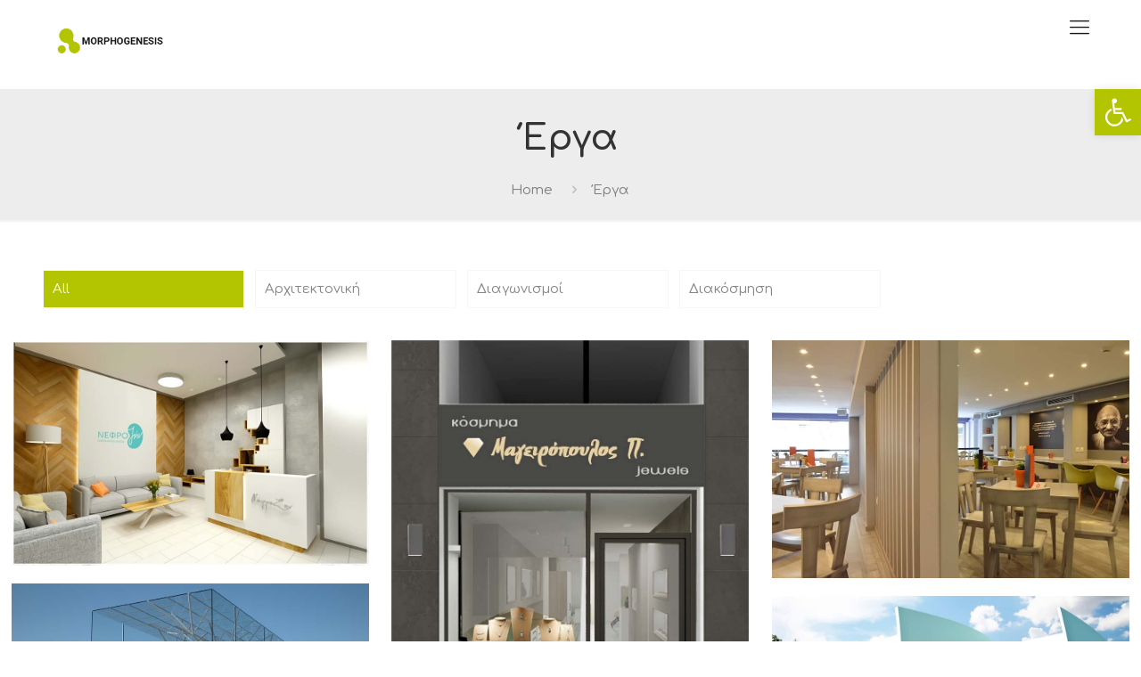

--- FILE ---
content_type: text/html; charset=UTF-8
request_url: https://morphogenesis.gr/portfolio/
body_size: 22387
content:
<!DOCTYPE html>
<html lang="el" class="no-js" itemscope itemtype="https://schema.org/WebPage">

<head>

<meta charset="UTF-8" />
<link rel="alternate" hreflang="el" href="https://morphogenesis.gr/portfolio/"/>
<title>Έργα &#8211; Morphogenesis Αρχιτέκτονας θεσσαλονίκη</title>
<meta name="format-detection" content="telephone=no">
<meta name="viewport" content="width=device-width, initial-scale=1, maximum-scale=1" />
<link rel="shortcut icon" href="https://morphogenesis.gr/wp-content/uploads/2020/12/favicon.png" type="image/x-icon" />
<link rel="apple-touch-icon" href="https://morphogenesis.gr/wp-content/uploads/2020/12/favicon.png" />
<link rel='dns-prefetch' href='//fonts.googleapis.com' />
<link rel='dns-prefetch' href='//s.w.org' />
<link rel="alternate" type="application/rss+xml" title="Ροή RSS &raquo; Morphogenesis Αρχιτέκτονας θεσσαλονίκη" href="https://morphogenesis.gr/feed/" />
<link rel="alternate" type="application/rss+xml" title="Ροή Σχολίων &raquo; Morphogenesis Αρχιτέκτονας θεσσαλονίκη" href="https://morphogenesis.gr/comments/feed/" />
		<script type="text/javascript">
			window._wpemojiSettings = {"baseUrl":"https:\/\/s.w.org\/images\/core\/emoji\/13.0.0\/72x72\/","ext":".png","svgUrl":"https:\/\/s.w.org\/images\/core\/emoji\/13.0.0\/svg\/","svgExt":".svg","source":{"concatemoji":"https:\/\/morphogenesis.gr\/wp-includes\/js\/wp-emoji-release.min.js?ver=5.5.3"}};
			!function(e,a,t){var r,n,o,i,p=a.createElement("canvas"),s=p.getContext&&p.getContext("2d");function c(e,t){var a=String.fromCharCode;s.clearRect(0,0,p.width,p.height),s.fillText(a.apply(this,e),0,0);var r=p.toDataURL();return s.clearRect(0,0,p.width,p.height),s.fillText(a.apply(this,t),0,0),r===p.toDataURL()}function l(e){if(!s||!s.fillText)return!1;switch(s.textBaseline="top",s.font="600 32px Arial",e){case"flag":return!c([127987,65039,8205,9895,65039],[127987,65039,8203,9895,65039])&&(!c([55356,56826,55356,56819],[55356,56826,8203,55356,56819])&&!c([55356,57332,56128,56423,56128,56418,56128,56421,56128,56430,56128,56423,56128,56447],[55356,57332,8203,56128,56423,8203,56128,56418,8203,56128,56421,8203,56128,56430,8203,56128,56423,8203,56128,56447]));case"emoji":return!c([55357,56424,8205,55356,57212],[55357,56424,8203,55356,57212])}return!1}function d(e){var t=a.createElement("script");t.src=e,t.defer=t.type="text/javascript",a.getElementsByTagName("head")[0].appendChild(t)}for(i=Array("flag","emoji"),t.supports={everything:!0,everythingExceptFlag:!0},o=0;o<i.length;o++)t.supports[i[o]]=l(i[o]),t.supports.everything=t.supports.everything&&t.supports[i[o]],"flag"!==i[o]&&(t.supports.everythingExceptFlag=t.supports.everythingExceptFlag&&t.supports[i[o]]);t.supports.everythingExceptFlag=t.supports.everythingExceptFlag&&!t.supports.flag,t.DOMReady=!1,t.readyCallback=function(){t.DOMReady=!0},t.supports.everything||(n=function(){t.readyCallback()},a.addEventListener?(a.addEventListener("DOMContentLoaded",n,!1),e.addEventListener("load",n,!1)):(e.attachEvent("onload",n),a.attachEvent("onreadystatechange",function(){"complete"===a.readyState&&t.readyCallback()})),(r=t.source||{}).concatemoji?d(r.concatemoji):r.wpemoji&&r.twemoji&&(d(r.twemoji),d(r.wpemoji)))}(window,document,window._wpemojiSettings);
		</script>
		<style type="text/css">
img.wp-smiley,
img.emoji {
	display: inline !important;
	border: none !important;
	box-shadow: none !important;
	height: 1em !important;
	width: 1em !important;
	margin: 0 .07em !important;
	vertical-align: -0.1em !important;
	background: none !important;
	padding: 0 !important;
}
</style>
	<link rel='stylesheet' id='wp-block-library-css'  href='https://morphogenesis.gr/wp-includes/css/dist/block-library/style.min.css?ver=5.5.3' type='text/css' media='all' />
<link rel='stylesheet' id='contact-form-7-css'  href='https://morphogenesis.gr/wp-content/plugins/contact-form-7/includes/css/styles.css?ver=5.4.1' type='text/css' media='all' />
<link rel='stylesheet' id='rs-plugin-settings-css'  href='https://morphogenesis.gr/wp-content/plugins/revslider/public/assets/css/rs6.css?ver=6.2.23' type='text/css' media='all' />
<style id='rs-plugin-settings-inline-css' type='text/css'>
#rs-demo-id {}
</style>
<link rel='stylesheet' id='mfn-base-css'  href='https://morphogenesis.gr/wp-content/themes/betheme/css/base.css?ver=21.9.3' type='text/css' media='all' />
<link rel='stylesheet' id='mfn-layout-css'  href='https://morphogenesis.gr/wp-content/themes/betheme/css/layout.css?ver=21.9.3' type='text/css' media='all' />
<link rel='stylesheet' id='mfn-shortcodes-css'  href='https://morphogenesis.gr/wp-content/themes/betheme/css/shortcodes.css?ver=21.9.3' type='text/css' media='all' />
<link rel='stylesheet' id='mfn-animations-css'  href='https://morphogenesis.gr/wp-content/themes/betheme/assets/animations/animations.min.css?ver=21.9.3' type='text/css' media='all' />
<link rel='stylesheet' id='mfn-jquery-ui-css'  href='https://morphogenesis.gr/wp-content/themes/betheme/assets/ui/jquery.ui.all.css?ver=21.9.3' type='text/css' media='all' />
<link rel='stylesheet' id='mfn-jplayer-css'  href='https://morphogenesis.gr/wp-content/themes/betheme/assets/jplayer/css/jplayer.blue.monday.css?ver=21.9.3' type='text/css' media='all' />
<link rel='stylesheet' id='mfn-responsive-css'  href='https://morphogenesis.gr/wp-content/themes/betheme/css/responsive.css?ver=21.9.3' type='text/css' media='all' />
<link rel='stylesheet' id='mfn-fonts-css'  href='https://fonts.googleapis.com/css?family=Comfortaa%3A1%2C300%2C400%2C400italic%2C500%2C600%2C700%2C700italic&#038;display=swap&#038;ver=5.5.3' type='text/css' media='all' />
<link rel='stylesheet' id='pojo-a11y-css'  href='https://morphogenesis.gr/wp-content/plugins/pojo-accessibility/assets/css/style.min.css?ver=1.0.0' type='text/css' media='all' />
<style id='mfn-dynamic-inline-css' type='text/css'>
html{background-color: #ffffff;}#Wrapper,#Content{background-color: #ffffff;}body:not(.template-slider) #Header{min-height: 100px;}body.header-below:not(.template-slider) #Header{padding-top: 100px;}#Subheader {padding: 20px 0;}#Footer .widgets_wrapper {padding: 70px 0;}body, button, span.date_label, .timeline_items li h3 span, input[type="submit"], input[type="reset"], input[type="button"],input[type="text"], input[type="password"], input[type="tel"], input[type="email"], textarea, select, .offer_li .title h3 {font-family: "Comfortaa", Helvetica, Arial, sans-serif;}#menu > ul > li > a, a.action_button, #overlay-menu ul li a {font-family: "Comfortaa", Helvetica, Arial, sans-serif;}#Subheader .title {font-family: "Comfortaa", Helvetica, Arial, sans-serif;}h1, h2, h3, h4, .text-logo #logo {font-family: "Comfortaa", Helvetica, Arial, sans-serif;}h5, h6 {font-family: "Comfortaa", Helvetica, Arial, sans-serif;}blockquote {font-family: "Comfortaa", Helvetica, Arial, sans-serif;}.chart_box .chart .num, .counter .desc_wrapper .number-wrapper, .how_it_works .image .number,.pricing-box .plan-header .price, .quick_fact .number-wrapper, .woocommerce .product div.entry-summary .price {font-family: "Comfortaa", Helvetica, Arial, sans-serif;}body {font-size: 15px;line-height: 27px;font-weight: 400;letter-spacing: 0px;}.big {font-size: 17px;line-height: 29px;font-weight: 400;letter-spacing: 0px;}#menu > ul > li > a, a.action_button, #overlay-menu ul li a{font-size: 15px;font-weight: 400;letter-spacing: 0px;}#overlay-menu ul li a{line-height: 22.5px;}#Subheader .title {font-size: 40px;line-height: 70px;font-weight: 600;letter-spacing: 0px;}h1, .text-logo #logo {font-size: 40px;line-height: 65px;font-weight: 600;letter-spacing: 0px;}h2 {font-size: 34px;line-height: 55px;font-weight: 600;letter-spacing: 0px;}h3 {font-size: 28px;line-height: 40px;font-weight: 600;letter-spacing: 0px;}h4 {font-size: 22px;line-height: 32px;font-weight: 600;letter-spacing: 0px;}h5 {font-size: 17px;line-height: 29px;font-weight: 600;letter-spacing: 0px;}h6 {font-size: 15px;line-height: 27px;font-weight: 600;letter-spacing: 0px;}#Intro .intro-title {font-size: 50px;line-height: 70px;font-weight: 400;letter-spacing: 0px;}@media only screen and (min-width: 768px) and (max-width: 959px){body {font-size: 13px;line-height: 23px;letter-spacing: 0px;}.big {font-size: 14px;line-height: 25px;letter-spacing: 0px;}#menu > ul > li > a, a.action_button, #overlay-menu ul li a {font-size: 13px;letter-spacing: 0px;}#overlay-menu ul li a{line-height: 19.5px;letter-spacing: 0px;}#Subheader .title {font-size: 34px;line-height: 60px;letter-spacing: 0px;}h1, .text-logo #logo {font-size: 34px;line-height: 55px;letter-spacing: 0px;}h2 {font-size: 29px;line-height: 47px;letter-spacing: 0px;}h3 {font-size: 24px;line-height: 34px;letter-spacing: 0px;}h4 {font-size: 19px;line-height: 27px;letter-spacing: 0px;}h5 {font-size: 14px;line-height: 25px;letter-spacing: 0px;}h6 {font-size: 13px;line-height: 23px;letter-spacing: 0px;}#Intro .intro-title {font-size: 43px;line-height: 60px;letter-spacing: 0px;}blockquote { font-size: 15px;}.chart_box .chart .num { font-size: 45px; line-height: 45px; }.counter .desc_wrapper .number-wrapper { font-size: 45px; line-height: 45px;}.counter .desc_wrapper .title { font-size: 14px; line-height: 18px;}.faq .question .title { font-size: 14px; }.fancy_heading .title { font-size: 38px; line-height: 38px; }.offer .offer_li .desc_wrapper .title h3 { font-size: 32px; line-height: 32px; }.offer_thumb_ul li.offer_thumb_li .desc_wrapper .title h3 {font-size: 32px; line-height: 32px; }.pricing-box .plan-header h2 { font-size: 27px; line-height: 27px; }.pricing-box .plan-header .price > span { font-size: 40px; line-height: 40px; }.pricing-box .plan-header .price sup.currency { font-size: 18px; line-height: 18px; }.pricing-box .plan-header .price sup.period { font-size: 14px; line-height: 14px;}.quick_fact .number { font-size: 80px; line-height: 80px;}.trailer_box .desc h2 { font-size: 27px; line-height: 27px; }.widget > h3 { font-size: 17px; line-height: 20px; }}@media only screen and (min-width: 480px) and (max-width: 767px){body {font-size: 13px;line-height: 20px;letter-spacing: 0px;}.big {font-size: 13px;line-height: 22px;letter-spacing: 0px;}#menu > ul > li > a, a.action_button, #overlay-menu ul li a {font-size: 13px;letter-spacing: 0px;}#overlay-menu ul li a{line-height: 19.5px;letter-spacing: 0px;}#Subheader .title {font-size: 30px;line-height: 53px;letter-spacing: 0px;}h1, .text-logo #logo {font-size: 30px;line-height: 49px;letter-spacing: 0px;}h2 {font-size: 26px;line-height: 41px;letter-spacing: 0px;}h3 {font-size: 21px;line-height: 30px;letter-spacing: 0px;}h4 {font-size: 17px;line-height: 24px;letter-spacing: 0px;}h5 {font-size: 13px;line-height: 22px;letter-spacing: 0px;}h6 {font-size: 13px;line-height: 20px;letter-spacing: 0px;}#Intro .intro-title {font-size: 38px;line-height: 53px;letter-spacing: 0px;}blockquote { font-size: 14px;}.chart_box .chart .num { font-size: 40px; line-height: 40px; }.counter .desc_wrapper .number-wrapper { font-size: 40px; line-height: 40px;}.counter .desc_wrapper .title { font-size: 13px; line-height: 16px;}.faq .question .title { font-size: 13px; }.fancy_heading .title { font-size: 34px; line-height: 34px; }.offer .offer_li .desc_wrapper .title h3 { font-size: 28px; line-height: 28px; }.offer_thumb_ul li.offer_thumb_li .desc_wrapper .title h3 {font-size: 28px; line-height: 28px; }.pricing-box .plan-header h2 { font-size: 24px; line-height: 24px; }.pricing-box .plan-header .price > span { font-size: 34px; line-height: 34px; }.pricing-box .plan-header .price sup.currency { font-size: 16px; line-height: 16px; }.pricing-box .plan-header .price sup.period { font-size: 13px; line-height: 13px;}.quick_fact .number { font-size: 70px; line-height: 70px;}.trailer_box .desc h2 { font-size: 24px; line-height: 24px; }.widget > h3 { font-size: 16px; line-height: 19px; }}@media only screen and (max-width: 479px){body {font-size: 13px;line-height: 19px;letter-spacing: 0px;}.big {font-size: 13px;line-height: 19px;letter-spacing: 0px;}#menu > ul > li > a, a.action_button, #overlay-menu ul li a {font-size: 13px;letter-spacing: 0px;}#overlay-menu ul li a{line-height: 19.5px;letter-spacing: 0px;}#Subheader .title {font-size: 24px;line-height: 42px;letter-spacing: 0px;}h1, .text-logo #logo {font-size: 24px;line-height: 39px;letter-spacing: 0px;}h2 {font-size: 20px;line-height: 33px;letter-spacing: 0px;}h3 {font-size: 17px;line-height: 24px;letter-spacing: 0px;}h4 {font-size: 13px;line-height: 19px;letter-spacing: 0px;}h5 {font-size: 13px;line-height: 19px;letter-spacing: 0px;}h6 {font-size: 13px;line-height: 19px;letter-spacing: 0px;}#Intro .intro-title {font-size: 30px;line-height: 42px;letter-spacing: 0px;}blockquote { font-size: 13px;}.chart_box .chart .num { font-size: 35px; line-height: 35px; }.counter .desc_wrapper .number-wrapper { font-size: 35px; line-height: 35px;}.counter .desc_wrapper .title { font-size: 13px; line-height: 26px;}.faq .question .title { font-size: 13px; }.fancy_heading .title { font-size: 30px; line-height: 30px; }.offer .offer_li .desc_wrapper .title h3 { font-size: 26px; line-height: 26px; }.offer_thumb_ul li.offer_thumb_li .desc_wrapper .title h3 {font-size: 26px; line-height: 26px; }.pricing-box .plan-header h2 { font-size: 21px; line-height: 21px; }.pricing-box .plan-header .price > span { font-size: 32px; line-height: 32px; }.pricing-box .plan-header .price sup.currency { font-size: 14px; line-height: 14px; }.pricing-box .plan-header .price sup.period { font-size: 13px; line-height: 13px;}.quick_fact .number { font-size: 60px; line-height: 60px;}.trailer_box .desc h2 { font-size: 21px; line-height: 21px; }.widget > h3 { font-size: 15px; line-height: 18px; }}.with_aside .sidebar.columns {width: 23%;}.with_aside .sections_group {width: 77%;}.aside_both .sidebar.columns {width: 18%;}.aside_both .sidebar.sidebar-1{margin-left: -82%;}.aside_both .sections_group {width: 64%;margin-left: 18%;}@media only screen and (min-width:1240px){#Wrapper, .with_aside .content_wrapper {max-width: 1240px;}.section_wrapper, .container {max-width: 1220px;}.layout-boxed.header-boxed #Top_bar.is-sticky{max-width: 1240px;}}@media only screen and (max-width: 767px){.section_wrapper,.container,.four.columns .widget-area { max-width: 480px !important; }}.button-default .button, .button-flat .button, .button-round .button {background-color: #b3c400;color: #ffffff;}.button-stroke .button {border-color: #b3c400;color: #ffffff;}.button-stroke .button:hover{background-color: #b3c400;color: #fff;}.button-default .button_theme, .button-default button,.button-default input[type="button"], .button-default input[type="reset"], .button-default input[type="submit"],.button-flat .button_theme, .button-flat button,.button-flat input[type="button"], .button-flat input[type="reset"], .button-flat input[type="submit"],.button-round .button_theme, .button-round button,.button-round input[type="button"], .button-round input[type="reset"], .button-round input[type="submit"],.woocommerce #respond input#submit,.woocommerce a.button:not(.default),.woocommerce button.button,.woocommerce input.button,.woocommerce #respond input#submit:hover, .woocommerce a.button:hover, .woocommerce button.button:hover, .woocommerce input.button:hover{color: #ffffff;}.button-stroke .button_theme:hover,.button-stroke button:hover, .button-stroke input[type="submit"]:hover, .button-stroke input[type="reset"]:hover, .button-stroke input[type="button"]:hover,.button-stroke .woocommerce #respond input#submit:hover,.button-stroke .woocommerce a.button:not(.default):hover,.button-stroke .woocommerce button.button:hover,.button-stroke.woocommerce input.button:hover {color: #ffffff !important;}.button-stroke .button_theme:hover .button_icon i{color: #ffffff !important;}.button-default .single_add_to_cart_button, .button-flat .single_add_to_cart_button, .button-round .single_add_to_cart_button,.button-default .woocommerce .button:disabled, .button-flat .woocommerce .button:disabled, .button-round .woocommerce .button:disabled,.button-default .woocommerce .button.alt .button-flat .woocommerce .button.alt, .button-round .woocommerce .button.alt,.button-default a.remove, .button-flat a.remove, .button-round a.remove{color: #ffffff!important;}.action_button, .action_button:hover{background-color: #f7f7f7;color: #b3c400;}.button-stroke a.action_button{border-color: #f7f7f7;}.button-stroke a.action_button:hover{background-color: #f7f7f7!important;}.footer_button{color: #65666C!important;background-color:transparent;box-shadow:none!important;}.footer_button:after{display:none!important;}.button-custom .button,.button-custom .action_button,.button-custom .footer_button,.button-custom button,.button-custom input[type="button"],.button-custom input[type="reset"],.button-custom input[type="submit"],.button-custom .woocommerce #respond input#submit,.button-custom .woocommerce a.button,.button-custom .woocommerce button.button,.button-custom .woocommerce input.button{font-family: Arial;font-size: 14px;line-height: 14px;font-weight: 400;letter-spacing: 0px;padding: 12px 20px 12px 20px;border-width: 0px;border-radius: 0px;}.button-custom .button{color: #626262;background-color: #dbdddf;border-color: transparent;}.button-custom .button:hover{color: #626262;background-color: #d3d3d3;border-color: transparent;}.button-custom .button_theme,.button-custom button,.button-custom input[type="button"],.button-custom input[type="reset"],.button-custom input[type="submit"],.button-custom .woocommerce #respond input#submit,.button-custom .woocommerce a.button:not(.default),.button-custom .woocommerce button.button,.button-custom .woocommerce input.button{color: #ffffff;background-color: #0095eb;border-color: transparent;}.button-custom .button_theme:hover,.button-custom button:hover,.button-custom input[type="button"]:hover,.button-custom input[type="reset"]:hover,.button-custom input[type="submit"]:hover,.button-custom .woocommerce #respond input#submit:hover,.button-custom .woocommerce a.button:not(.default):hover,.button-custom .woocommerce button.button:hover,.button-custom .woocommerce input.button:hover{color: #ffffff;background-color: #007cc3;border-color: transparent;}.button-custom .action_button{color: #626262;background-color: #dbdddf;border-color: transparent;}.button-custom .action_button:hover{color: #626262;background-color: #d3d3d3;border-color: transparent;}.button-custom .single_add_to_cart_button,.button-custom .woocommerce .button:disabled,.button-custom .woocommerce .button.alt,.button-custom a.remove{line-height: 14px!important;padding: 12px 20px 12px 20px!important;color: #ffffff!important;background-color: #0095eb!important;}.button-custom .single_add_to_cart_button:hover,.button-custom .woocommerce .button:disabled:hover,.button-custom .woocommerce .button.alt:hover,.button-custom a.remove:hover{color: #ffffff!important;background-color: #007cc3!important;}#Top_bar #logo,.header-fixed #Top_bar #logo,.header-plain #Top_bar #logo,.header-transparent #Top_bar #logo {height: 60px;line-height: 60px;padding: 15px 0;}.logo-overflow #Top_bar:not(.is-sticky) .logo {height: 90px;}#Top_bar .menu > li > a {padding: 15px 0;}.menu-highlight:not(.header-creative) #Top_bar .menu > li > a {margin: 20px 0;}.header-plain:not(.menu-highlight) #Top_bar .menu > li > a span:not(.description) {line-height: 90px;}.header-fixed #Top_bar .menu > li > a {padding: 30px 0;}#Top_bar .top_bar_right,.header-plain #Top_bar .top_bar_right {height: 90px;}#Top_bar .top_bar_right_wrapper {top: 25px;}.header-plain #Top_bar a#header_cart,.header-plain #Top_bar a#search_button,.header-plain #Top_bar .wpml-languages {line-height: 90px;}.header-plain #Top_bar a.action_button {line-height: 90px!important;}@media only screen and (max-width: 767px){#Top_bar a.responsive-menu-toggle {top: 40px;}.mobile-header-mini #Top_bar #logo{height:50px!important;line-height:50px!important;margin:5px 0;}}.twentytwenty-before-label::before{content:"Before"}.twentytwenty-after-label::before{content:"After"}#Side_slide{right:-250px;width:250px;}#Side_slide.left{left:-250px;}.blog-teaser li .desc-wrapper .desc{background-position-y:-1px;}@media only screen and ( max-width: 767px ){body:not(.template-slider) #Header{min-height: ;}#Subheader{padding: 80px 0;}}@media only screen and (min-width: 1240px){body:not(.header-simple) #Top_bar #menu{display:block!important}.tr-menu #Top_bar #menu{background:none!important}#Top_bar .menu > li > ul.mfn-megamenu{width:984px}#Top_bar .menu > li > ul.mfn-megamenu > li{float:left}#Top_bar .menu > li > ul.mfn-megamenu > li.mfn-megamenu-cols-1{width:100%}#Top_bar .menu > li > ul.mfn-megamenu > li.mfn-megamenu-cols-2{width:50%}#Top_bar .menu > li > ul.mfn-megamenu > li.mfn-megamenu-cols-3{width:33.33%}#Top_bar .menu > li > ul.mfn-megamenu > li.mfn-megamenu-cols-4{width:25%}#Top_bar .menu > li > ul.mfn-megamenu > li.mfn-megamenu-cols-5{width:20%}#Top_bar .menu > li > ul.mfn-megamenu > li.mfn-megamenu-cols-6{width:16.66%}#Top_bar .menu > li > ul.mfn-megamenu > li > ul{display:block!important;position:inherit;left:auto;top:auto;border-width:0 1px 0 0}#Top_bar .menu > li > ul.mfn-megamenu > li:last-child > ul{border:0}#Top_bar .menu > li > ul.mfn-megamenu > li > ul li{width:auto}#Top_bar .menu > li > ul.mfn-megamenu a.mfn-megamenu-title{text-transform:uppercase;font-weight:400;background:none}#Top_bar .menu > li > ul.mfn-megamenu a .menu-arrow{display:none}.menuo-right #Top_bar .menu > li > ul.mfn-megamenu{left:auto;right:0}.menuo-right #Top_bar .menu > li > ul.mfn-megamenu-bg{box-sizing:border-box}#Top_bar .menu > li > ul.mfn-megamenu-bg{padding:20px 166px 20px 20px;background-repeat:no-repeat;background-position:right bottom}.rtl #Top_bar .menu > li > ul.mfn-megamenu-bg{padding-left:166px;padding-right:20px;background-position:left bottom}#Top_bar .menu > li > ul.mfn-megamenu-bg > li{background:none}#Top_bar .menu > li > ul.mfn-megamenu-bg > li a{border:none}#Top_bar .menu > li > ul.mfn-megamenu-bg > li > ul{background:none!important;-webkit-box-shadow:0 0 0 0;-moz-box-shadow:0 0 0 0;box-shadow:0 0 0 0}.mm-vertical #Top_bar .container{position:relative;}.mm-vertical #Top_bar .top_bar_left{position:static;}.mm-vertical #Top_bar .menu > li ul{box-shadow:0 0 0 0 transparent!important;background-image:none;}.mm-vertical #Top_bar .menu > li > ul.mfn-megamenu{width:98%!important;margin:0 1%;padding:20px 0;}.mm-vertical.header-plain #Top_bar .menu > li > ul.mfn-megamenu{width:100%!important;margin:0;}.mm-vertical #Top_bar .menu > li > ul.mfn-megamenu > li{display:table-cell;float:none!important;width:10%;padding:0 15px;border-right:1px solid rgba(0, 0, 0, 0.05);}.mm-vertical #Top_bar .menu > li > ul.mfn-megamenu > li:last-child{border-right-width:0}.mm-vertical #Top_bar .menu > li > ul.mfn-megamenu > li.hide-border{border-right-width:0}.mm-vertical #Top_bar .menu > li > ul.mfn-megamenu > li a{border-bottom-width:0;padding:9px 15px;line-height:120%;}.mm-vertical #Top_bar .menu > li > ul.mfn-megamenu a.mfn-megamenu-title{font-weight:700;}.rtl .mm-vertical #Top_bar .menu > li > ul.mfn-megamenu > li:first-child{border-right-width:0}.rtl .mm-vertical #Top_bar .menu > li > ul.mfn-megamenu > li:last-child{border-right-width:1px}.header-plain:not(.menuo-right) #Header .top_bar_left{width:auto!important}.header-stack.header-center #Top_bar #menu{display:inline-block!important}.header-simple #Top_bar #menu{display:none;height:auto;width:300px;bottom:auto;top:100%;right:1px;position:absolute;margin:0}.header-simple #Header a.responsive-menu-toggle{display:block;right:10px}.header-simple #Top_bar #menu > ul{width:100%;float:left}.header-simple #Top_bar #menu ul li{width:100%;padding-bottom:0;border-right:0;position:relative}.header-simple #Top_bar #menu ul li a{padding:0 20px;margin:0;display:block;height:auto;line-height:normal;border:none}.header-simple #Top_bar #menu ul li a:after{display:none}.header-simple #Top_bar #menu ul li a span{border:none;line-height:44px;display:inline;padding:0}.header-simple #Top_bar #menu ul li.submenu .menu-toggle{display:block;position:absolute;right:0;top:0;width:44px;height:44px;line-height:44px;font-size:30px;font-weight:300;text-align:center;cursor:pointer;color:#444;opacity:0.33;}.header-simple #Top_bar #menu ul li.submenu .menu-toggle:after{content:"+"}.header-simple #Top_bar #menu ul li.hover > .menu-toggle:after{content:"-"}.header-simple #Top_bar #menu ul li.hover a{border-bottom:0}.header-simple #Top_bar #menu ul.mfn-megamenu li .menu-toggle{display:none}.header-simple #Top_bar #menu ul li ul{position:relative!important;left:0!important;top:0;padding:0;margin:0!important;width:auto!important;background-image:none}.header-simple #Top_bar #menu ul li ul li{width:100%!important;display:block;padding:0;}.header-simple #Top_bar #menu ul li ul li a{padding:0 20px 0 30px}.header-simple #Top_bar #menu ul li ul li a .menu-arrow{display:none}.header-simple #Top_bar #menu ul li ul li a span{padding:0}.header-simple #Top_bar #menu ul li ul li a span:after{display:none!important}.header-simple #Top_bar .menu > li > ul.mfn-megamenu a.mfn-megamenu-title{text-transform:uppercase;font-weight:400}.header-simple #Top_bar .menu > li > ul.mfn-megamenu > li > ul{display:block!important;position:inherit;left:auto;top:auto}.header-simple #Top_bar #menu ul li ul li ul{border-left:0!important;padding:0;top:0}.header-simple #Top_bar #menu ul li ul li ul li a{padding:0 20px 0 40px}.rtl.header-simple #Top_bar #menu{left:1px;right:auto}.rtl.header-simple #Top_bar a.responsive-menu-toggle{left:10px;right:auto}.rtl.header-simple #Top_bar #menu ul li.submenu .menu-toggle{left:0;right:auto}.rtl.header-simple #Top_bar #menu ul li ul{left:auto!important;right:0!important}.rtl.header-simple #Top_bar #menu ul li ul li a{padding:0 30px 0 20px}.rtl.header-simple #Top_bar #menu ul li ul li ul li a{padding:0 40px 0 20px}.menu-highlight #Top_bar .menu > li{margin:0 2px}.menu-highlight:not(.header-creative) #Top_bar .menu > li > a{margin:20px 0;padding:0;-webkit-border-radius:5px;border-radius:5px}.menu-highlight #Top_bar .menu > li > a:after{display:none}.menu-highlight #Top_bar .menu > li > a span:not(.description){line-height:50px}.menu-highlight #Top_bar .menu > li > a span.description{display:none}.menu-highlight.header-stack #Top_bar .menu > li > a{margin:10px 0!important}.menu-highlight.header-stack #Top_bar .menu > li > a span:not(.description){line-height:40px}.menu-highlight.header-transparent #Top_bar .menu > li > a{margin:5px 0}.menu-highlight.header-simple #Top_bar #menu ul li,.menu-highlight.header-creative #Top_bar #menu ul li{margin:0}.menu-highlight.header-simple #Top_bar #menu ul li > a,.menu-highlight.header-creative #Top_bar #menu ul li > a{-webkit-border-radius:0;border-radius:0}.menu-highlight:not(.header-fixed):not(.header-simple) #Top_bar.is-sticky .menu > li > a{margin:10px 0!important;padding:5px 0!important}.menu-highlight:not(.header-fixed):not(.header-simple) #Top_bar.is-sticky .menu > li > a span{line-height:30px!important}.header-modern.menu-highlight.menuo-right .menu_wrapper{margin-right:20px}.menu-line-below #Top_bar .menu > li > a:after{top:auto;bottom:-4px}.menu-line-below #Top_bar.is-sticky .menu > li > a:after{top:auto;bottom:-4px}.menu-line-below-80 #Top_bar:not(.is-sticky) .menu > li > a:after{height:4px;left:10%;top:50%;margin-top:20px;width:80%}.menu-line-below-80-1 #Top_bar:not(.is-sticky) .menu > li > a:after{height:1px;left:10%;top:50%;margin-top:20px;width:80%}.menu-link-color #Top_bar .menu > li > a:after{display:none!important}.menu-arrow-top #Top_bar .menu > li > a:after{background:none repeat scroll 0 0 rgba(0,0,0,0)!important;border-color:#ccc transparent transparent;border-style:solid;border-width:7px 7px 0;display:block;height:0;left:50%;margin-left:-7px;top:0!important;width:0}.menu-arrow-top #Top_bar.is-sticky .menu > li > a:after{top:0!important}.menu-arrow-bottom #Top_bar .menu > li > a:after{background:none!important;border-color:transparent transparent #ccc;border-style:solid;border-width:0 7px 7px;display:block;height:0;left:50%;margin-left:-7px;top:auto;bottom:0;width:0}.menu-arrow-bottom #Top_bar.is-sticky .menu > li > a:after{top:auto;bottom:0}.menuo-no-borders #Top_bar .menu > li > a span{border-width:0!important}.menuo-no-borders #Header_creative #Top_bar .menu > li > a span{border-bottom-width:0}.menuo-no-borders.header-plain #Top_bar a#header_cart,.menuo-no-borders.header-plain #Top_bar a#search_button,.menuo-no-borders.header-plain #Top_bar .wpml-languages,.menuo-no-borders.header-plain #Top_bar a.action_button{border-width:0}.menuo-right #Top_bar .menu_wrapper{float:right}.menuo-right.header-stack:not(.header-center) #Top_bar .menu_wrapper{margin-right:150px}body.header-creative{padding-left:50px}body.header-creative.header-open{padding-left:250px}body.error404,body.under-construction,body.template-blank{padding-left:0!important}.header-creative.footer-fixed #Footer,.header-creative.footer-sliding #Footer,.header-creative.footer-stick #Footer.is-sticky{box-sizing:border-box;padding-left:50px;}.header-open.footer-fixed #Footer,.header-open.footer-sliding #Footer,.header-creative.footer-stick #Footer.is-sticky{padding-left:250px;}.header-rtl.header-creative.footer-fixed #Footer,.header-rtl.header-creative.footer-sliding #Footer,.header-rtl.header-creative.footer-stick #Footer.is-sticky{padding-left:0;padding-right:50px;}.header-rtl.header-open.footer-fixed #Footer,.header-rtl.header-open.footer-sliding #Footer,.header-rtl.header-creative.footer-stick #Footer.is-sticky{padding-right:250px;}#Header_creative{background-color:#fff;position:fixed;width:250px;height:100%;left:-200px;top:0;z-index:9002;-webkit-box-shadow:2px 0 4px 2px rgba(0,0,0,.15);box-shadow:2px 0 4px 2px rgba(0,0,0,.15)}#Header_creative .container{width:100%}#Header_creative .creative-wrapper{opacity:0;margin-right:50px}#Header_creative a.creative-menu-toggle{display:block;width:34px;height:34px;line-height:34px;font-size:22px;text-align:center;position:absolute;top:10px;right:8px;border-radius:3px}.admin-bar #Header_creative a.creative-menu-toggle{top:42px}#Header_creative #Top_bar{position:static;width:100%}#Header_creative #Top_bar .top_bar_left{width:100%!important;float:none}#Header_creative #Top_bar .top_bar_right{width:100%!important;float:none;height:auto;margin-bottom:35px;text-align:center;padding:0 20px;top:0;-webkit-box-sizing:border-box;-moz-box-sizing:border-box;box-sizing:border-box}#Header_creative #Top_bar .top_bar_right:before{display:none}#Header_creative #Top_bar .top_bar_right_wrapper{top:0}#Header_creative #Top_bar .logo{float:none;text-align:center;margin:15px 0}#Header_creative #Top_bar #menu{background-color:transparent}#Header_creative #Top_bar .menu_wrapper{float:none;margin:0 0 30px}#Header_creative #Top_bar .menu > li{width:100%;float:none;position:relative}#Header_creative #Top_bar .menu > li > a{padding:0;text-align:center}#Header_creative #Top_bar .menu > li > a:after{display:none}#Header_creative #Top_bar .menu > li > a span{border-right:0;border-bottom-width:1px;line-height:38px}#Header_creative #Top_bar .menu li ul{left:100%;right:auto;top:0;box-shadow:2px 2px 2px 0 rgba(0,0,0,0.03);-webkit-box-shadow:2px 2px 2px 0 rgba(0,0,0,0.03)}#Header_creative #Top_bar .menu > li > ul.mfn-megamenu{margin:0;width:700px!important;}#Header_creative #Top_bar .menu > li > ul.mfn-megamenu > li > ul{left:0}#Header_creative #Top_bar .menu li ul li a{padding-top:9px;padding-bottom:8px}#Header_creative #Top_bar .menu li ul li ul{top:0}#Header_creative #Top_bar .menu > li > a span.description{display:block;font-size:13px;line-height:28px!important;clear:both}#Header_creative #Top_bar .search_wrapper{left:100%;top:auto;bottom:0}#Header_creative #Top_bar a#header_cart{display:inline-block;float:none;top:3px}#Header_creative #Top_bar a#search_button{display:inline-block;float:none;top:3px}#Header_creative #Top_bar .wpml-languages{display:inline-block;float:none;top:0}#Header_creative #Top_bar .wpml-languages.enabled:hover a.active{padding-bottom:11px}#Header_creative #Top_bar .action_button{display:inline-block;float:none;top:16px;margin:0}#Header_creative #Top_bar .banner_wrapper{display:block;text-align:center}#Header_creative #Top_bar .banner_wrapper img{max-width:100%;height:auto;display:inline-block}#Header_creative #Action_bar{display:none;position:absolute;bottom:0;top:auto;clear:both;padding:0 20px;box-sizing:border-box}#Header_creative #Action_bar .contact_details{text-align:center;margin-bottom:20px}#Header_creative #Action_bar .contact_details li{padding:0}#Header_creative #Action_bar .social{float:none;text-align:center;padding:5px 0 15px}#Header_creative #Action_bar .social li{margin-bottom:2px}#Header_creative #Action_bar .social-menu{float:none;text-align:center}#Header_creative #Action_bar .social-menu li{border-color:rgba(0,0,0,.1)}#Header_creative .social li a{color:rgba(0,0,0,.5)}#Header_creative .social li a:hover{color:#000}#Header_creative .creative-social{position:absolute;bottom:10px;right:0;width:50px}#Header_creative .creative-social li{display:block;float:none;width:100%;text-align:center;margin-bottom:5px}.header-creative .fixed-nav.fixed-nav-prev{margin-left:50px}.header-creative.header-open .fixed-nav.fixed-nav-prev{margin-left:250px}.menuo-last #Header_creative #Top_bar .menu li.last ul{top:auto;bottom:0}.header-open #Header_creative{left:0}.header-open #Header_creative .creative-wrapper{opacity:1;margin:0!important;}.header-open #Header_creative .creative-menu-toggle,.header-open #Header_creative .creative-social{display:none}.header-open #Header_creative #Action_bar{display:block}body.header-rtl.header-creative{padding-left:0;padding-right:50px}.header-rtl #Header_creative{left:auto;right:-200px}.header-rtl #Header_creative .creative-wrapper{margin-left:50px;margin-right:0}.header-rtl #Header_creative a.creative-menu-toggle{left:8px;right:auto}.header-rtl #Header_creative .creative-social{left:0;right:auto}.header-rtl #Footer #back_to_top.sticky{right:125px}.header-rtl #popup_contact{right:70px}.header-rtl #Header_creative #Top_bar .menu li ul{left:auto;right:100%}.header-rtl #Header_creative #Top_bar .search_wrapper{left:auto;right:100%;}.header-rtl .fixed-nav.fixed-nav-prev{margin-left:0!important}.header-rtl .fixed-nav.fixed-nav-next{margin-right:50px}body.header-rtl.header-creative.header-open{padding-left:0;padding-right:250px!important}.header-rtl.header-open #Header_creative{left:auto;right:0}.header-rtl.header-open #Footer #back_to_top.sticky{right:325px}.header-rtl.header-open #popup_contact{right:270px}.header-rtl.header-open .fixed-nav.fixed-nav-next{margin-right:250px}#Header_creative.active{left:-1px;}.header-rtl #Header_creative.active{left:auto;right:-1px;}#Header_creative.active .creative-wrapper{opacity:1;margin:0}.header-creative .vc_row[data-vc-full-width]{padding-left:50px}.header-creative.header-open .vc_row[data-vc-full-width]{padding-left:250px}.header-open .vc_parallax .vc_parallax-inner { left:auto; width: calc(100% - 250px); }.header-open.header-rtl .vc_parallax .vc_parallax-inner { left:0; right:auto; }#Header_creative.scroll{height:100%;overflow-y:auto}#Header_creative.scroll:not(.dropdown) .menu li ul{display:none!important}#Header_creative.scroll #Action_bar{position:static}#Header_creative.dropdown{outline:none}#Header_creative.dropdown #Top_bar .menu_wrapper{float:left}#Header_creative.dropdown #Top_bar #menu ul li{position:relative;float:left}#Header_creative.dropdown #Top_bar #menu ul li a:after{display:none}#Header_creative.dropdown #Top_bar #menu ul li a span{line-height:38px;padding:0}#Header_creative.dropdown #Top_bar #menu ul li.submenu .menu-toggle{display:block;position:absolute;right:0;top:0;width:38px;height:38px;line-height:38px;font-size:26px;font-weight:300;text-align:center;cursor:pointer;color:#444;opacity:0.33;}#Header_creative.dropdown #Top_bar #menu ul li.submenu .menu-toggle:after{content:"+"}#Header_creative.dropdown #Top_bar #menu ul li.hover > .menu-toggle:after{content:"-"}#Header_creative.dropdown #Top_bar #menu ul li.hover a{border-bottom:0}#Header_creative.dropdown #Top_bar #menu ul.mfn-megamenu li .menu-toggle{display:none}#Header_creative.dropdown #Top_bar #menu ul li ul{position:relative!important;left:0!important;top:0;padding:0;margin-left:0!important;width:auto!important;background-image:none}#Header_creative.dropdown #Top_bar #menu ul li ul li{width:100%!important}#Header_creative.dropdown #Top_bar #menu ul li ul li a{padding:0 10px;text-align:center}#Header_creative.dropdown #Top_bar #menu ul li ul li a .menu-arrow{display:none}#Header_creative.dropdown #Top_bar #menu ul li ul li a span{padding:0}#Header_creative.dropdown #Top_bar #menu ul li ul li a span:after{display:none!important}#Header_creative.dropdown #Top_bar .menu > li > ul.mfn-megamenu a.mfn-megamenu-title{text-transform:uppercase;font-weight:400}#Header_creative.dropdown #Top_bar .menu > li > ul.mfn-megamenu > li > ul{display:block!important;position:inherit;left:auto;top:auto}#Header_creative.dropdown #Top_bar #menu ul li ul li ul{border-left:0!important;padding:0;top:0}#Header_creative{transition: left .5s ease-in-out, right .5s ease-in-out;}#Header_creative .creative-wrapper{transition: opacity .5s ease-in-out, margin 0s ease-in-out .5s;}#Header_creative.active .creative-wrapper{transition: opacity .5s ease-in-out, margin 0s ease-in-out;}}@media only screen and (min-width: 768px){#Top_bar.is-sticky{position:fixed!important;width:100%;left:0;top:-60px;height:60px;z-index:701;background:#fff;opacity:.97;-webkit-box-shadow:0 2px 5px 0 rgba(0,0,0,0.1);-moz-box-shadow:0 2px 5px 0 rgba(0,0,0,0.1);box-shadow:0 2px 5px 0 rgba(0,0,0,0.1)}.layout-boxed.header-boxed #Top_bar.is-sticky{max-width:1240px;left:50%;-webkit-transform:translateX(-50%);transform:translateX(-50%)}#Top_bar.is-sticky .top_bar_left,#Top_bar.is-sticky .top_bar_right,#Top_bar.is-sticky .top_bar_right:before{background:none;box-shadow:unset}#Top_bar.is-sticky .top_bar_right{top:-4px;height:auto;}#Top_bar.is-sticky .top_bar_right_wrapper{top:15px}.header-plain #Top_bar.is-sticky .top_bar_right_wrapper{top:0}#Top_bar.is-sticky .logo{width:auto;margin:0 30px 0 20px;padding:0}#Top_bar.is-sticky #logo,#Top_bar.is-sticky .custom-logo-link{padding:5px 0!important;height:50px!important;line-height:50px!important}.logo-no-sticky-padding #Top_bar.is-sticky #logo{height:60px!important;line-height:60px!important}#Top_bar.is-sticky #logo img.logo-main{display:none}#Top_bar.is-sticky #logo img.logo-sticky{display:inline;max-height:35px;}#Top_bar.is-sticky .menu_wrapper{clear:none}#Top_bar.is-sticky .menu_wrapper .menu > li > a{padding:15px 0}#Top_bar.is-sticky .menu > li > a,#Top_bar.is-sticky .menu > li > a span{line-height:30px}#Top_bar.is-sticky .menu > li > a:after{top:auto;bottom:-4px}#Top_bar.is-sticky .menu > li > a span.description{display:none}#Top_bar.is-sticky .secondary_menu_wrapper,#Top_bar.is-sticky .banner_wrapper{display:none}.header-overlay #Top_bar.is-sticky{display:none}.sticky-dark #Top_bar.is-sticky,.sticky-dark #Top_bar.is-sticky #menu{background:rgba(0,0,0,.8)}.sticky-dark #Top_bar.is-sticky .menu > li:not(.current-menu-item) > a{color:#fff}.sticky-dark #Top_bar.is-sticky .top_bar_right a:not(.action_button){color:rgba(255,255,255,.8)}.sticky-dark #Top_bar.is-sticky .wpml-languages a.active,.sticky-dark #Top_bar.is-sticky .wpml-languages ul.wpml-lang-dropdown{background:rgba(0,0,0,0.1);border-color:rgba(0,0,0,0.1)}.sticky-white #Top_bar.is-sticky,.sticky-white #Top_bar.is-sticky #menu{background:rgba(255,255,255,.8)}.sticky-white #Top_bar.is-sticky .menu > li:not(.current-menu-item) > a{color:#222}.sticky-white #Top_bar.is-sticky .top_bar_right a:not(.action_button){color:rgba(0,0,0,.8)}.sticky-white #Top_bar.is-sticky .wpml-languages a.active,.sticky-white #Top_bar.is-sticky .wpml-languages ul.wpml-lang-dropdown{background:rgba(255,255,255,0.1);border-color:rgba(0,0,0,0.1)}}@media only screen and (max-width: 1239px){#Top_bar #menu{display:none;height:auto;width:300px;bottom:auto;top:100%;right:1px;position:absolute;margin:0}#Top_bar a.responsive-menu-toggle{display:block}#Top_bar #menu > ul{width:100%;float:left}#Top_bar #menu ul li{width:100%;padding-bottom:0;border-right:0;position:relative}#Top_bar #menu ul li a{padding:0 25px;margin:0;display:block;height:auto;line-height:normal;border:none}#Top_bar #menu ul li a:after{display:none}#Top_bar #menu ul li a span{border:none;line-height:44px;display:inline;padding:0}#Top_bar #menu ul li a span.description{margin:0 0 0 5px}#Top_bar #menu ul li.submenu .menu-toggle{display:block;position:absolute;right:15px;top:0;width:44px;height:44px;line-height:44px;font-size:30px;font-weight:300;text-align:center;cursor:pointer;color:#444;opacity:0.33;}#Top_bar #menu ul li.submenu .menu-toggle:after{content:"+"}#Top_bar #menu ul li.hover > .menu-toggle:after{content:"-"}#Top_bar #menu ul li.hover a{border-bottom:0}#Top_bar #menu ul li a span:after{display:none!important}#Top_bar #menu ul.mfn-megamenu li .menu-toggle{display:none}#Top_bar #menu ul li ul{position:relative!important;left:0!important;top:0;padding:0;margin-left:0!important;width:auto!important;background-image:none!important;box-shadow:0 0 0 0 transparent!important;-webkit-box-shadow:0 0 0 0 transparent!important}#Top_bar #menu ul li ul li{width:100%!important}#Top_bar #menu ul li ul li a{padding:0 20px 0 35px}#Top_bar #menu ul li ul li a .menu-arrow{display:none}#Top_bar #menu ul li ul li a span{padding:0}#Top_bar #menu ul li ul li a span:after{display:none!important}#Top_bar .menu > li > ul.mfn-megamenu a.mfn-megamenu-title{text-transform:uppercase;font-weight:400}#Top_bar .menu > li > ul.mfn-megamenu > li > ul{display:block!important;position:inherit;left:auto;top:auto}#Top_bar #menu ul li ul li ul{border-left:0!important;padding:0;top:0}#Top_bar #menu ul li ul li ul li a{padding:0 20px 0 45px}.rtl #Top_bar #menu{left:1px;right:auto}.rtl #Top_bar a.responsive-menu-toggle{left:20px;right:auto}.rtl #Top_bar #menu ul li.submenu .menu-toggle{left:15px;right:auto;border-left:none;border-right:1px solid #eee}.rtl #Top_bar #menu ul li ul{left:auto!important;right:0!important}.rtl #Top_bar #menu ul li ul li a{padding:0 30px 0 20px}.rtl #Top_bar #menu ul li ul li ul li a{padding:0 40px 0 20px}.header-stack .menu_wrapper a.responsive-menu-toggle{position:static!important;margin:11px 0!important}.header-stack .menu_wrapper #menu{left:0;right:auto}.rtl.header-stack #Top_bar #menu{left:auto;right:0}.admin-bar #Header_creative{top:32px}.header-creative.layout-boxed{padding-top:85px}.header-creative.layout-full-width #Wrapper{padding-top:60px}#Header_creative{position:fixed;width:100%;left:0!important;top:0;z-index:1001}#Header_creative .creative-wrapper{display:block!important;opacity:1!important}#Header_creative .creative-menu-toggle,#Header_creative .creative-social{display:none!important;opacity:1!important}#Header_creative #Top_bar{position:static;width:100%}#Header_creative #Top_bar #logo,#Header_creative #Top_bar .custom-logo-link{height:50px;line-height:50px;padding:5px 0}#Header_creative #Top_bar #logo img.logo-sticky{max-height:40px!important}#Header_creative #logo img.logo-main{display:none}#Header_creative #logo img.logo-sticky{display:inline-block}.logo-no-sticky-padding #Header_creative #Top_bar #logo{height:60px;line-height:60px;padding:0}.logo-no-sticky-padding #Header_creative #Top_bar #logo img.logo-sticky{max-height:60px!important}#Header_creative #Action_bar{display:none}#Header_creative #Top_bar .top_bar_right{height:60px;top:0}#Header_creative #Top_bar .top_bar_right:before{display:none}#Header_creative #Top_bar .top_bar_right_wrapper{top:0;padding-top:9px}#Header_creative.scroll{overflow:visible!important}}#Header_wrapper, #Intro {background-color: #ffffff;}#Subheader {background-color: rgba(237,237,237,1);}.header-classic #Action_bar, .header-fixed #Action_bar, .header-plain #Action_bar, .header-split #Action_bar, .header-stack #Action_bar {background-color: #292b33;}#Sliding-top {background-color: #545454;}#Sliding-top a.sliding-top-control {border-right-color: #545454;}#Sliding-top.st-center a.sliding-top-control,#Sliding-top.st-left a.sliding-top-control {border-top-color: #545454;}#Footer {background-color: #ffffff;}body, ul.timeline_items, .icon_box a .desc, .icon_box a:hover .desc, .feature_list ul li a, .list_item a, .list_item a:hover,.widget_recent_entries ul li a, .flat_box a, .flat_box a:hover, .story_box .desc, .content_slider.carouselul li a .title,.content_slider.flat.description ul li .desc, .content_slider.flat.description ul li a .desc, .post-nav.minimal a i {color: #151515;}.post-nav.minimal a svg {fill: #151515;}.themecolor, .opening_hours .opening_hours_wrapper li span, .fancy_heading_icon .icon_top,.fancy_heading_arrows .icon-right-dir, .fancy_heading_arrows .icon-left-dir, .fancy_heading_line .title,.button-love a.mfn-love, .format-link .post-title .icon-link, .pager-single > span, .pager-single a:hover,.widget_meta ul, .widget_pages ul, .widget_rss ul, .widget_mfn_recent_comments ul li:after, .widget_archive ul,.widget_recent_comments ul li:after, .widget_nav_menu ul, .woocommerce ul.products li.product .price, .shop_slider .shop_slider_ul li .item_wrapper .price,.woocommerce-page ul.products li.product .price, .widget_price_filter .price_label .from, .widget_price_filter .price_label .to,.woocommerce ul.product_list_widget li .quantity .amount, .woocommerce .product div.entry-summary .price, .woocommerce .star-rating span,#Error_404 .error_pic i, .style-simple #Filters .filters_wrapper ul li a:hover, .style-simple #Filters .filters_wrapper ul li.current-cat a,.style-simple .quick_fact .title {color: #b3c400;}.themebg,#comments .commentlist > li .reply a.comment-reply-link,#Filters .filters_wrapper ul li a:hover,#Filters .filters_wrapper ul li.current-cat a,.fixed-nav .arrow,.offer_thumb .slider_pagination a:before,.offer_thumb .slider_pagination a.selected:after,.pager .pages a:hover,.pager .pages a.active,.pager .pages span.page-numbers.current,.pager-single span:after,.portfolio_group.exposure .portfolio-item .desc-inner .line,.Recent_posts ul li .desc:after,.Recent_posts ul li .photo .c,.slider_pagination a.selected,.slider_pagination .slick-active a,.slider_pagination a.selected:after,.slider_pagination .slick-active a:after,.testimonials_slider .slider_images,.testimonials_slider .slider_images a:after,.testimonials_slider .slider_images:before,#Top_bar a#header_cart span,.widget_categories ul,.widget_mfn_menu ul li a:hover,.widget_mfn_menu ul li.current-menu-item:not(.current-menu-ancestor) > a,.widget_mfn_menu ul li.current_page_item:not(.current_page_ancestor) > a,.widget_product_categories ul,.widget_recent_entries ul li:after,.woocommerce-account table.my_account_orders .order-number a,.woocommerce-MyAccount-navigation ul li.is-active a,.style-simple .accordion .question:after,.style-simple .faq .question:after,.style-simple .icon_box .desc_wrapper .title:before,.style-simple #Filters .filters_wrapper ul li a:after,.style-simple .article_box .desc_wrapper p:after,.style-simple .sliding_box .desc_wrapper:after,.style-simple .trailer_box:hover .desc,.tp-bullets.simplebullets.round .bullet.selected,.tp-bullets.simplebullets.round .bullet.selected:after,.tparrows.default,.tp-bullets.tp-thumbs .bullet.selected:after{background-color: #b3c400;}.Latest_news ul li .photo, .Recent_posts.blog_news ul li .photo, .style-simple .opening_hours .opening_hours_wrapper li label,.style-simple .timeline_items li:hover h3, .style-simple .timeline_items li:nth-child(even):hover h3,.style-simple .timeline_items li:hover .desc, .style-simple .timeline_items li:nth-child(even):hover,.style-simple .offer_thumb .slider_pagination a.selected {border-color: #b3c400;}a {color: #b3c400;}a:hover {color: #9f9243;}*::-moz-selection {background-color: #ededed;color: black;}*::selection {background-color: #ededed;color: black;}.blockquote p.author span, .counter .desc_wrapper .title, .article_box .desc_wrapper p, .team .desc_wrapper p.subtitle,.pricing-box .plan-header p.subtitle, .pricing-box .plan-header .price sup.period, .chart_box p, .fancy_heading .inside,.fancy_heading_line .slogan, .post-meta, .post-meta a, .post-footer, .post-footer a span.label, .pager .pages a, .button-love a .label,.pager-single a, #comments .commentlist > li .comment-author .says, .fixed-nav .desc .date, .filters_buttons li.label, .Recent_posts ul li a .desc .date,.widget_recent_entries ul li .post-date, .tp_recent_tweets .twitter_time, .widget_price_filter .price_label, .shop-filters .woocommerce-result-count,.woocommerce ul.product_list_widget li .quantity, .widget_shopping_cart ul.product_list_widget li dl, .product_meta .posted_in,.woocommerce .shop_table .product-name .variation > dd, .shipping-calculator-button:after,.shop_slider .shop_slider_ul li .item_wrapper .price del,.testimonials_slider .testimonials_slider_ul li .author span, .testimonials_slider .testimonials_slider_ul li .author span a, .Latest_news ul li .desc_footer,.share-simple-wrapper .icons a {color: #a8a8a8;}h1, h1 a, h1 a:hover, .text-logo #logo { color: #31302e; }h2, h2 a, h2 a:hover { color: #31302e; }h3, h3 a, h3 a:hover { color: #31302e; }h4, h4 a, h4 a:hover, .style-simple .sliding_box .desc_wrapper h4 { color: #31302e; }h5, h5 a, h5 a:hover { color: #31302e; }h6, h6 a, h6 a:hover,a.content_link .title { color: #31302e; }.dropcap, .highlight:not(.highlight_image) {background-color: #b3c400;}.button-default .button_theme, .button-default button,.button-default input[type="button"], .button-default input[type="reset"], .button-default input[type="submit"],.button-flat .button_theme, .button-flat button,.button-flat input[type="button"], .button-flat input[type="reset"], .button-flat input[type="submit"],.button-round .button_theme, .button-round button,.button-round input[type="button"], .button-round input[type="reset"], .button-round input[type="submit"],.woocommerce #respond input#submit,.woocommerce a.button:not(.default),.woocommerce button.button,.woocommerce input.button,.woocommerce #respond input#submit:hover, .woocommerce a.button:not(.default):hover, .woocommerce button.button:hover, .woocommerce input.button:hover{background-color: #b3c400;}.button-stroke .button_theme,.button-stroke .button_theme .button_icon i,.button-stroke button, .button-stroke input[type="submit"], .button-stroke input[type="reset"], .button-stroke input[type="button"],.button-stroke .woocommerce #respond input#submit,.button-stroke .woocommerce a.button:not(.default),.button-stroke .woocommerce button.button,.button-stroke.woocommerce input.button {border-color: #b3c400;color: #b3c400 !important;}.button-stroke .button_theme:hover,.button-stroke button:hover, .button-stroke input[type="submit"]:hover, .button-stroke input[type="reset"]:hover, .button-stroke input[type="button"]:hover {background-color: #b3c400;}.button-default .single_add_to_cart_button, .button-flat .single_add_to_cart_button, .button-round .single_add_to_cart_button,.button-default .woocommerce .button:disabled, .button-flat .woocommerce .button:disabled, .button-round .woocommerce .button:disabled,.button-default .woocommerce .button.alt, .button-flat .woocommerce .button.alt, .button-round .woocommerce .button.alt{background-color: #b3c400!important;}.button-stroke .single_add_to_cart_button:hover,.button-stroke #place_order:hover {background-color: #b3c400!important;}a.mfn-link {color: #656B6F;}a.mfn-link-2 span, a:hover.mfn-link-2 span:before, a.hover.mfn-link-2 span:before, a.mfn-link-5 span, a.mfn-link-8:after, a.mfn-link-8:before {background: #b3c400;}a:hover.mfn-link {color: #9f9243;}a.mfn-link-2 span:before, a:hover.mfn-link-4:before, a:hover.mfn-link-4:after, a.hover.mfn-link-4:before, a.hover.mfn-link-4:after, a.mfn-link-5:before, a.mfn-link-7:after, a.mfn-link-7:before {background: #9f9243;}a.mfn-link-6:before {border-bottom-color: #9f9243;}.column_column ul, .column_column ol, .the_content_wrapper ul, .the_content_wrapper ol {color: #737E86;}hr.hr_color, .hr_color hr, .hr_dots span {color: #555555;background: #555555;}.hr_zigzag i {color: #555555;}.highlight-left:after,.highlight-right:after {background: #555555;}@media only screen and (max-width: 767px) {.highlight-left .wrap:first-child,.highlight-right .wrap:last-child {background: #555555;}}#Header .top_bar_left, .header-classic #Top_bar, .header-plain #Top_bar, .header-stack #Top_bar, .header-split #Top_bar,.header-fixed #Top_bar, .header-below #Top_bar, #Header_creative, #Top_bar #menu, .sticky-tb-color #Top_bar.is-sticky {background-color: #ffffff;}#Top_bar .wpml-languages a.active, #Top_bar .wpml-languages ul.wpml-lang-dropdown {background-color: #ffffff;}#Top_bar .top_bar_right:before {background-color: #ffffff;}#Header .top_bar_right {background-color: #ffffff;}#Top_bar .top_bar_right a:not(.action_button) {color: #333333;}#Top_bar .menu > li > a,#Top_bar #menu ul li.submenu .menu-toggle {color: #444444;}#Top_bar .menu > li.current-menu-item > a,#Top_bar .menu > li.current_page_item > a,#Top_bar .menu > li.current-menu-parent > a,#Top_bar .menu > li.current-page-parent > a,#Top_bar .menu > li.current-menu-ancestor > a,#Top_bar .menu > li.current-page-ancestor > a,#Top_bar .menu > li.current_page_ancestor > a,#Top_bar .menu > li.hover > a {color: #b3c400;}#Top_bar .menu > li a:after {background: #b3c400;}.menuo-arrows #Top_bar .menu > li.submenu > a > span:not(.description)::after {border-top-color: #444444;}#Top_bar .menu > li.current-menu-item.submenu > a > span:not(.description)::after,#Top_bar .menu > li.current_page_item.submenu > a > span:not(.description)::after,#Top_bar .menu > li.current-menu-parent.submenu > a > span:not(.description)::after,#Top_bar .menu > li.current-page-parent.submenu > a > span:not(.description)::after,#Top_bar .menu > li.current-menu-ancestor.submenu > a > span:not(.description)::after,#Top_bar .menu > li.current-page-ancestor.submenu > a > span:not(.description)::after,#Top_bar .menu > li.current_page_ancestor.submenu > a > span:not(.description)::after,#Top_bar .menu > li.hover.submenu > a > span:not(.description)::after {border-top-color: #b3c400;}.menu-highlight #Top_bar #menu > ul > li.current-menu-item > a,.menu-highlight #Top_bar #menu > ul > li.current_page_item > a,.menu-highlight #Top_bar #menu > ul > li.current-menu-parent > a,.menu-highlight #Top_bar #menu > ul > li.current-page-parent > a,.menu-highlight #Top_bar #menu > ul > li.current-menu-ancestor > a,.menu-highlight #Top_bar #menu > ul > li.current-page-ancestor > a,.menu-highlight #Top_bar #menu > ul > li.current_page_ancestor > a,.menu-highlight #Top_bar #menu > ul > li.hover > a {background: #F2F2F2;}.menu-arrow-bottom #Top_bar .menu > li > a:after { border-bottom-color: #b3c400;}.menu-arrow-top #Top_bar .menu > li > a:after {border-top-color: #b3c400;}.header-plain #Top_bar .menu > li.current-menu-item > a,.header-plain #Top_bar .menu > li.current_page_item > a,.header-plain #Top_bar .menu > li.current-menu-parent > a,.header-plain #Top_bar .menu > li.current-page-parent > a,.header-plain #Top_bar .menu > li.current-menu-ancestor > a,.header-plain #Top_bar .menu > li.current-page-ancestor > a,.header-plain #Top_bar .menu > li.current_page_ancestor > a,.header-plain #Top_bar .menu > li.hover > a,.header-plain #Top_bar a:hover#header_cart,.header-plain #Top_bar a:hover#search_button,.header-plain #Top_bar .wpml-languages:hover,.header-plain #Top_bar .wpml-languages ul.wpml-lang-dropdown {background: #F2F2F2;color: #b3c400;}.header-plain #Top_bar,.header-plain #Top_bar .menu > li > a span:not(.description),.header-plain #Top_bar a#header_cart,.header-plain #Top_bar a#search_button,.header-plain #Top_bar .wpml-languages,.header-plain #Top_bar .action_button {border-color: #F2F2F2;}#Top_bar .menu > li ul {background-color: #F2F2F2;}#Top_bar .menu > li ul li a {color: #5f5f5f;}#Top_bar .menu > li ul li a:hover,#Top_bar .menu > li ul li.hover > a {color: #2e2e2e;}#Top_bar .search_wrapper {background: #0095eb;}.overlay-menu-toggle {color: #151515 !important;background: transparent;}#Overlay {background: rgba(159,146,67,0.95);}#overlay-menu ul li a, .header-overlay .overlay-menu-toggle.focus {color: #f3f3eb;}#overlay-menu ul li.current-menu-item > a,#overlay-menu ul li.current_page_item > a,#overlay-menu ul li.current-menu-parent > a,#overlay-menu ul li.current-page-parent > a,#overlay-menu ul li.current-menu-ancestor > a,#overlay-menu ul li.current-page-ancestor > a,#overlay-menu ul li.current_page_ancestor > a {color: #ffffff;}#Top_bar .responsive-menu-toggle,#Header_creative .creative-menu-toggle,#Header_creative .responsive-menu-toggle {color: #151515;background: transparent;}#Side_slide{background-color: #ffffff;border-color: #ffffff;}#Side_slide,#Side_slide .search-wrapper input.field,#Side_slide a:not(.action_button),#Side_slide #menu ul li.submenu .menu-toggle{color: #151515;}#Side_slide a:not(.action_button):hover,#Side_slide a.active,#Side_slide #menu ul li.hover > .menu-toggle{color: #b3c400;}#Side_slide #menu ul li.current-menu-item > a,#Side_slide #menu ul li.current_page_item > a,#Side_slide #menu ul li.current-menu-parent > a,#Side_slide #menu ul li.current-page-parent > a,#Side_slide #menu ul li.current-menu-ancestor > a,#Side_slide #menu ul li.current-page-ancestor > a,#Side_slide #menu ul li.current_page_ancestor > a,#Side_slide #menu ul li.hover > a,#Side_slide #menu ul li:hover > a{color: #b3c400;}#Action_bar .contact_details{color: #bbbbbb}#Action_bar .contact_details a{color: #b3c400}#Action_bar .contact_details a:hover{color: #b3c400}#Action_bar .social li a,#Header_creative .social li a,#Action_bar:not(.creative) .social-menu a{color: #bbbbbb}#Action_bar .social li a:hover,#Header_creative .social li a:hover,#Action_bar:not(.creative) .social-menu a:hover{color: #FFFFFF}#Subheader .title{color: #333333;}#Subheader ul.breadcrumbs li, #Subheader ul.breadcrumbs li a{color: rgba(51,51,51,0.6);}#Footer, #Footer .widget_recent_entries ul li a {color: #a0a0a0;}#Footer a {color: #7b7b7b;}#Footer a:hover {color: #b3c400;}#Footer h1, #Footer h1 a, #Footer h1 a:hover,#Footer h2, #Footer h2 a, #Footer h2 a:hover,#Footer h3, #Footer h3 a, #Footer h3 a:hover,#Footer h4, #Footer h4 a, #Footer h4 a:hover,#Footer h5, #Footer h5 a, #Footer h5 a:hover,#Footer h6, #Footer h6 a, #Footer h6 a:hover {color: #31302e;}#Footer .themecolor, #Footer .widget_meta ul, #Footer .widget_pages ul, #Footer .widget_rss ul, #Footer .widget_mfn_recent_comments ul li:after, #Footer .widget_archive ul,#Footer .widget_recent_comments ul li:after, #Footer .widget_nav_menu ul, #Footer .widget_price_filter .price_label .from, #Footer .widget_price_filter .price_label .to,#Footer .star-rating span {color: #b3c400;}#Footer .themebg, #Footer .widget_categories ul, #Footer .Recent_posts ul li .desc:after, #Footer .Recent_posts ul li .photo .c,#Footer .widget_recent_entries ul li:after, #Footer .widget_mfn_menu ul li a:hover, #Footer .widget_product_categories ul {background-color: #b3c400;}#Footer .Recent_posts ul li a .desc .date, #Footer .widget_recent_entries ul li .post-date, #Footer .tp_recent_tweets .twitter_time,#Footer .widget_price_filter .price_label, #Footer .shop-filters .woocommerce-result-count, #Footer ul.product_list_widget li .quantity,#Footer .widget_shopping_cart ul.product_list_widget li dl {color: #a8a8a8;}#Footer .footer_copy .social li a,#Footer .footer_copy .social-menu a{color: #65666C;}#Footer .footer_copy .social li a:hover,#Footer .footer_copy .social-menu a:hover{color: #FFFFFF;}#Footer .footer_copy{border-top-color: rgba(255,255,255,0.1);}#Sliding-top, #Sliding-top .widget_recent_entries ul li a {color: #cccccc;}#Sliding-top a {color: #b3c400;}#Sliding-top a:hover {color: #b3c400;}#Sliding-top h1, #Sliding-top h1 a, #Sliding-top h1 a:hover,#Sliding-top h2, #Sliding-top h2 a, #Sliding-top h2 a:hover,#Sliding-top h3, #Sliding-top h3 a, #Sliding-top h3 a:hover,#Sliding-top h4, #Sliding-top h4 a, #Sliding-top h4 a:hover,#Sliding-top h5, #Sliding-top h5 a, #Sliding-top h5 a:hover,#Sliding-top h6, #Sliding-top h6 a, #Sliding-top h6 a:hover {color: #ffffff;}#Sliding-top .themecolor, #Sliding-top .widget_meta ul, #Sliding-top .widget_pages ul, #Sliding-top .widget_rss ul, #Sliding-top .widget_mfn_recent_comments ul li:after, #Sliding-top .widget_archive ul,#Sliding-top .widget_recent_comments ul li:after, #Sliding-top .widget_nav_menu ul, #Sliding-top .widget_price_filter .price_label .from, #Sliding-top .widget_price_filter .price_label .to,#Sliding-top .star-rating span {color: #b3c400;}#Sliding-top .themebg, #Sliding-top .widget_categories ul, #Sliding-top .Recent_posts ul li .desc:after, #Sliding-top .Recent_posts ul li .photo .c,#Sliding-top .widget_recent_entries ul li:after, #Sliding-top .widget_mfn_menu ul li a:hover, #Sliding-top .widget_product_categories ul {background-color: #b3c400;}#Sliding-top .Recent_posts ul li a .desc .date, #Sliding-top .widget_recent_entries ul li .post-date, #Sliding-top .tp_recent_tweets .twitter_time,#Sliding-top .widget_price_filter .price_label, #Sliding-top .shop-filters .woocommerce-result-count, #Sliding-top ul.product_list_widget li .quantity,#Sliding-top .widget_shopping_cart ul.product_list_widget li dl {color: #a8a8a8;}blockquote, blockquote a, blockquote a:hover {color: #b3c400;}.image_frame .image_wrapper .image_links,.portfolio_group.masonry-hover .portfolio-item .masonry-hover-wrapper .hover-desc {background: rgba(17,17,17,0.8);}.masonry.tiles .post-item .post-desc-wrapper .post-desc .post-title:after,.masonry.tiles .post-item.no-img,.masonry.tiles .post-item.format-quote,.blog-teaser li .desc-wrapper .desc .post-title:after,.blog-teaser li.no-img,.blog-teaser li.format-quote {background: #111111;}.image_frame .image_wrapper .image_links a {color: #ffffff;}.image_frame .image_wrapper .image_links a:hover {background: #ffffff;color: #111111;}.image_frame {border-color: #f8f8f8;}.image_frame .image_wrapper .mask::after {background: rgba(17,17,17,0.4);}.sliding_box .desc_wrapper {background: #b3c400;}.sliding_box .desc_wrapper:after {border-bottom-color: #b3c400;}.counter .icon_wrapper i {color: #b3c400;}.quick_fact .number-wrapper {color: #b3c400;}.progress_bars .bars_list li .bar .progress {background-color: #b3c400;}a:hover.icon_bar {color: #b3c400 !important;}a.content_link, a:hover.content_link {color: #b3c400;}a.content_link:before {border-bottom-color: #b3c400;}a.content_link:after {border-color: #b3c400;}.get_in_touch, .infobox {background-color: #b3c400;}.google-map-contact-wrapper .get_in_touch:after {border-top-color: #b3c400;}.timeline_items li h3:before,.timeline_items:after,.timeline .post-item:before {border-color: #b3c400;}.how_it_works .image .number {background: #b3c400;}.trailer_box .desc .subtitle,.trailer_box.plain .desc .line {background-color: #b3c400;}.trailer_box.plain .desc .subtitle {color: #b3c400;}.icon_box .icon_wrapper, .icon_box a .icon_wrapper,.style-simple .icon_box:hover .icon_wrapper {color: #b3c400;}.icon_box:hover .icon_wrapper:before,.icon_box a:hover .icon_wrapper:before {background-color: #b3c400;}ul.clients.clients_tiles li .client_wrapper:hover:before {background: #b3c400;}ul.clients.clients_tiles li .client_wrapper:after {border-bottom-color: #b3c400;}.list_item.lists_1 .list_left {background-color: #b3c400;}.list_item .list_left {color: #b3c400;}.feature_list ul li .icon i {color: #b3c400;}.feature_list ul li:hover,.feature_list ul li:hover a {background: #b3c400;}.ui-tabs .ui-tabs-nav li.ui-state-active a,.accordion .question.active .title > .acc-icon-plus,.accordion .question.active .title > .acc-icon-minus,.faq .question.active .title > .acc-icon-plus,.faq .question.active .title,.accordion .question.active .title {color: #b3c400;}.ui-tabs .ui-tabs-nav li.ui-state-active a:after {background: #b3c400;}body.table-hover:not(.woocommerce-page) table tr:hover td {background: #b3c400;}.pricing-box .plan-header .price sup.currency,.pricing-box .plan-header .price > span {color: #b3c400;}.pricing-box .plan-inside ul li .yes {background: #b3c400;}.pricing-box-box.pricing-box-featured {background: #b3c400;}input[type="date"], input[type="email"], input[type="number"], input[type="password"], input[type="search"], input[type="tel"], input[type="text"], input[type="url"],select, textarea, .woocommerce .quantity input.qty,.dark input[type="email"],.dark input[type="password"],.dark input[type="tel"],.dark input[type="text"],.dark select,.dark textarea{color: #333333;background-color: rgba(255,255,255,1);border-color: #ededed;}::-webkit-input-placeholder {color: #555555;}::-moz-placeholder {color: #555555;}:-ms-input-placeholder {color: #555555;}input[type="date"]:focus, input[type="email"]:focus, input[type="number"]:focus, input[type="password"]:focus, input[type="search"]:focus, input[type="tel"]:focus, input[type="text"]:focus, input[type="url"]:focus, select:focus, textarea:focus {color: #b3c400;background-color: rgba(233,245,252,1) !important;border-color: #ededed;}:focus::-webkit-input-placeholder {color: #555555;}:focus::-moz-placeholder {color: #555555;}.woocommerce span.onsale, .shop_slider .shop_slider_ul li .item_wrapper span.onsale {border-top-color: #b3c400 !important;}.woocommerce span.onsale i, .shop_slider .shop_slider_ul li .item_wrapper span.onsale i {color: white;}.woocommerce .widget_price_filter .ui-slider .ui-slider-handle {border-color: #b3c400 !important;}@media only screen and ( min-width: 768px ){.header-semi #Top_bar:not(.is-sticky) {background-color: rgba(255,255,255,0.8);}}@media only screen and ( max-width: 767px ){#Top_bar{background-color: #ffffff !important;}#Action_bar{background-color: #FFFFFF !important;}#Action_bar .contact_details{color: #222222}#Action_bar .contact_details a{color: #b3c400}#Action_bar .contact_details a:hover{color: #b3c400}#Action_bar .social li a,#Action_bar .social-menu a{color: #bbbbbb!important}#Action_bar .social li a:hover,#Action_bar .social-menu a:hover{color: #777777!important}}
form input.display-none{display:none!important}
</style>
<link rel='stylesheet' id='style-css'  href='https://morphogenesis.gr/wp-content/themes/betheme-child/style.css?ver=21.9.3' type='text/css' media='all' />
<style id='mfn-custom-inline-css' type='text/css'>
.myborder {
border: 20px solid #b3c400; border-radius: 6px;
}
#Footer .footer_copy {
    background-color: #ededed;
}	
</style>
<script type='text/javascript' src='https://morphogenesis.gr/wp-includes/js/jquery/jquery.js?ver=1.12.4-wp' id='jquery-core-js'></script>
<script type='text/javascript' src='https://morphogenesis.gr/wp-content/plugins/revslider/public/assets/js/rbtools.min.js?ver=6.2.23' id='tp-tools-js'></script>
<script type='text/javascript' src='https://morphogenesis.gr/wp-content/plugins/revslider/public/assets/js/rs6.min.js?ver=6.2.23' id='revmin-js'></script>
<link rel="https://api.w.org/" href="https://morphogenesis.gr/wp-json/" /><link rel="alternate" type="application/json" href="https://morphogenesis.gr/wp-json/wp/v2/pages/32" /><link rel="EditURI" type="application/rsd+xml" title="RSD" href="https://morphogenesis.gr/xmlrpc.php?rsd" />
<link rel="wlwmanifest" type="application/wlwmanifest+xml" href="https://morphogenesis.gr/wp-includes/wlwmanifest.xml" /> 
<meta name="generator" content="WordPress 5.5.3" />
<link rel="canonical" href="https://morphogenesis.gr/portfolio/" />
<link rel='shortlink' href='https://morphogenesis.gr/?p=32' />
<link rel="alternate" type="application/json+oembed" href="https://morphogenesis.gr/wp-json/oembed/1.0/embed?url=https%3A%2F%2Fmorphogenesis.gr%2Fportfolio%2F" />
<link rel="alternate" type="text/xml+oembed" href="https://morphogenesis.gr/wp-json/oembed/1.0/embed?url=https%3A%2F%2Fmorphogenesis.gr%2Fportfolio%2F&#038;format=xml" />
<style type="text/css">
#pojo-a11y-toolbar .pojo-a11y-toolbar-toggle a{ background-color: #b3c400;	color: #ffffff;}
#pojo-a11y-toolbar .pojo-a11y-toolbar-overlay, #pojo-a11y-toolbar .pojo-a11y-toolbar-overlay ul.pojo-a11y-toolbar-items.pojo-a11y-links{ border-color: #b3c400;}
body.pojo-a11y-focusable a:focus{ outline-style: solid !important;	outline-width: 1px !important;}
#pojo-a11y-toolbar{ top: 100px !important;}
#pojo-a11y-toolbar .pojo-a11y-toolbar-overlay{ background-color: #ffffff;}
#pojo-a11y-toolbar .pojo-a11y-toolbar-overlay ul.pojo-a11y-toolbar-items li.pojo-a11y-toolbar-item a, #pojo-a11y-toolbar .pojo-a11y-toolbar-overlay p.pojo-a11y-toolbar-title{ color: #333333;}
#pojo-a11y-toolbar .pojo-a11y-toolbar-overlay ul.pojo-a11y-toolbar-items li.pojo-a11y-toolbar-item a.active{ background-color: #b3c400;	color: #ffffff;}
@media (max-width: 767px) { #pojo-a11y-toolbar { top: 50px !important; } }</style><meta name="generator" content="Powered by WPBakery Page Builder - drag and drop page builder for WordPress."/>
<meta name="generator" content="Powered by Slider Revolution 6.2.23 - responsive, Mobile-Friendly Slider Plugin for WordPress with comfortable drag and drop interface." />
<link rel="icon" href="https://morphogenesis.gr/wp-content/uploads/2020/12/cropped-favicon-1-32x32.png" sizes="32x32" />
<link rel="icon" href="https://morphogenesis.gr/wp-content/uploads/2020/12/cropped-favicon-1-192x192.png" sizes="192x192" />
<link rel="apple-touch-icon" href="https://morphogenesis.gr/wp-content/uploads/2020/12/cropped-favicon-1-180x180.png" />
<meta name="msapplication-TileImage" content="https://morphogenesis.gr/wp-content/uploads/2020/12/cropped-favicon-1-270x270.png" />
<script type="text/javascript">function setREVStartSize(e){
			//window.requestAnimationFrame(function() {				 
				window.RSIW = window.RSIW===undefined ? window.innerWidth : window.RSIW;	
				window.RSIH = window.RSIH===undefined ? window.innerHeight : window.RSIH;	
				try {								
					var pw = document.getElementById(e.c).parentNode.offsetWidth,
						newh;
					pw = pw===0 || isNaN(pw) ? window.RSIW : pw;
					e.tabw = e.tabw===undefined ? 0 : parseInt(e.tabw);
					e.thumbw = e.thumbw===undefined ? 0 : parseInt(e.thumbw);
					e.tabh = e.tabh===undefined ? 0 : parseInt(e.tabh);
					e.thumbh = e.thumbh===undefined ? 0 : parseInt(e.thumbh);
					e.tabhide = e.tabhide===undefined ? 0 : parseInt(e.tabhide);
					e.thumbhide = e.thumbhide===undefined ? 0 : parseInt(e.thumbhide);
					e.mh = e.mh===undefined || e.mh=="" || e.mh==="auto" ? 0 : parseInt(e.mh,0);		
					if(e.layout==="fullscreen" || e.l==="fullscreen") 						
						newh = Math.max(e.mh,window.RSIH);					
					else{					
						e.gw = Array.isArray(e.gw) ? e.gw : [e.gw];
						for (var i in e.rl) if (e.gw[i]===undefined || e.gw[i]===0) e.gw[i] = e.gw[i-1];					
						e.gh = e.el===undefined || e.el==="" || (Array.isArray(e.el) && e.el.length==0)? e.gh : e.el;
						e.gh = Array.isArray(e.gh) ? e.gh : [e.gh];
						for (var i in e.rl) if (e.gh[i]===undefined || e.gh[i]===0) e.gh[i] = e.gh[i-1];
											
						var nl = new Array(e.rl.length),
							ix = 0,						
							sl;					
						e.tabw = e.tabhide>=pw ? 0 : e.tabw;
						e.thumbw = e.thumbhide>=pw ? 0 : e.thumbw;
						e.tabh = e.tabhide>=pw ? 0 : e.tabh;
						e.thumbh = e.thumbhide>=pw ? 0 : e.thumbh;					
						for (var i in e.rl) nl[i] = e.rl[i]<window.RSIW ? 0 : e.rl[i];
						sl = nl[0];									
						for (var i in nl) if (sl>nl[i] && nl[i]>0) { sl = nl[i]; ix=i;}															
						var m = pw>(e.gw[ix]+e.tabw+e.thumbw) ? 1 : (pw-(e.tabw+e.thumbw)) / (e.gw[ix]);					
						newh =  (e.gh[ix] * m) + (e.tabh + e.thumbh);
					}				
					if(window.rs_init_css===undefined) window.rs_init_css = document.head.appendChild(document.createElement("style"));					
					document.getElementById(e.c).height = newh+"px";
					window.rs_init_css.innerHTML += "#"+e.c+"_wrapper { height: "+newh+"px }";				
				} catch(e){
					console.log("Failure at Presize of Slider:" + e)
				}					   
			//});
		  };</script>
<noscript><style> .wpb_animate_when_almost_visible { opacity: 1; }</style></noscript>
</head>

<body class="page-template page-template-template-portfolio page-template-template-portfolio-php page page-id-32 wp-custom-logo  color-custom style-default button-default layout-full-width table-responsive header-simple sticky-header sticky-white ab-hide subheader-both-center menu-link-color mobile-tb-center mobile-side-slide mobile-mini-mr-ll tablet-sticky mobile-header-mini mobile-sticky be-reg-2193 wpb-js-composer js-comp-ver-6.4.2 vc_responsive">

	<!-- mfn_hook_top --><!-- mfn_hook_top -->
	
	
	<div id="Wrapper">

		
		
		<div id="Header_wrapper" class="" >

			<header id="Header">


<div class="header_placeholder"></div>

<div id="Top_bar" class="loading">

	<div class="container">
		<div class="column one">

			<div class="top_bar_left clearfix">

				<div class="logo"><a id="logo" href="https://morphogenesis.gr" title="Morphogenesis Αρχιτέκτονας θεσσαλονίκη" data-height="60" data-padding="15"><img class="logo-main scale-with-grid" src="https://morphogenesis.gr/wp-content/uploads/2020/12/logo-bubble.png" data-retina="https://morphogenesis.gr/wp-content/uploads/2020/12/logo-bubble.png" data-height="96" alt="logo-bubble" data-no-retina /><img class="logo-sticky scale-with-grid" src="https://morphogenesis.gr/wp-content/uploads/2020/12/logo-bubble.png" data-retina="https://morphogenesis.gr/wp-content/uploads/2020/12/logo-bubble.png" data-height="96" alt="logo-bubble" data-no-retina /><img class="logo-mobile scale-with-grid" src="https://morphogenesis.gr/wp-content/uploads/2020/12/logo-bubble.png" data-retina="https://morphogenesis.gr/wp-content/uploads/2020/12/logo-bubble.png" data-height="96" alt="logo-bubble" data-no-retina /><img class="logo-mobile-sticky scale-with-grid" src="https://morphogenesis.gr/wp-content/uploads/2020/12/logo-bubble.png" data-retina="https://morphogenesis.gr/wp-content/uploads/2020/12/logo-bubble.png" data-height="96" alt="logo-bubble" data-no-retina /></a></div>
				<div class="menu_wrapper">
					<nav id="menu"><ul id="menu-main-menu" class="menu menu-main"><li id="menu-item-486" class="menu-item menu-item-type-post_type menu-item-object-page menu-item-home menu-item-486"><a href="https://morphogenesis.gr/"><span>Αρχική</span></a></li>
<li id="menu-item-68" class="menu-item menu-item-type-post_type menu-item-object-page menu-item-68"><a href="https://morphogenesis.gr/about/"><span>Με λίγα λόγια</span></a></li>
<li id="menu-item-488" class="menu-item menu-item-type-post_type menu-item-object-page menu-item-488"><a href="https://morphogenesis.gr/%cf%85%cf%80%ce%b7%cf%81%ce%b5%cf%83%ce%af%ce%b5%cf%82/"><span>Φιλοσοφία</span></a></li>
<li id="menu-item-66" class="menu-item menu-item-type-post_type menu-item-object-page current-menu-item page_item page-item-32 current_page_item menu-item-66"><a href="https://morphogenesis.gr/portfolio/" aria-current="page"><span>Έργα</span></a></li>
<li id="menu-item-65" class="menu-item menu-item-type-post_type menu-item-object-page menu-item-65"><a href="https://morphogenesis.gr/%ce%b5%cf%80%ce%b9%ce%ba%ce%bf%ce%b9%ce%bd%cf%89%ce%bd%ce%af%ce%b1/"><span>Επικοινωνία</span></a></li>
</ul></nav><a class="responsive-menu-toggle " href="#"><i class="icon-menu-fine"></i></a>				</div>

				<div class="secondary_menu_wrapper">
									</div>

				<div class="banner_wrapper">
									</div>

				<div class="search_wrapper">
					
<form method="get" id="searchform" action="https://morphogenesis.gr/">

	
	<i class="icon_search icon-search-fine"></i>
	<a href="#" class="icon_close"><i class="icon-cancel-fine"></i></a>

	<input type="text" class="field" name="s" placeholder="Enter your search" />
	<input type="submit" class="display-none" value="" />

</form>
				</div>

			</div>

			
		</div>
	</div>
</div>
</header>
			<div id="Subheader"><div class="container"><div class="column one"><h1 class="title">Έργα</h1><ul class="breadcrumbs no-link"><li><a href="https://morphogenesis.gr">Home</a> <span><i class="icon-right-open"></i></span></li><li><a href="https://morphogenesis.gr/portfolio/">Έργα</a></li></ul></div></div></div>
		</div>

		
		<!-- mfn_hook_content_before --><!-- mfn_hook_content_before -->
<div id="Content">
	<div class="content_wrapper clearfix">

		<div class="sections_group">

			
				<div class="extra_content">
					<div class="section the_content no_content"><div class="section_wrapper"><div class="the_content_wrapper"></div></div></div>				</div>

									<div class="section section-filters">
						<div class="section_wrapper clearfix">

							
							<div id="Filters" class="column one  isotope-filters only only-categories">

								<ul class="filters_buttons">
									<li class="label">Filter by</li>
									<li class="categories"><a class="open" href="#"><i class="icon-docs"></i>Categories<i class="icon-down-dir"></i></a></li>
									<li class="reset"><a class="close" data-rel="*" href="https://morphogenesis.gr/portfolio/"><i class="icon-cancel"></i> Show all</a></li>								</ul>

								
								<div class="filters_wrapper" data-cat="">
									<ul class="categories">
										<li class="reset-inner current-cat"><a class="close" data-rel="*" href="https://morphogenesis.gr/portfolio/">All</a></li><li class="architecture"><a data-rel=".category-architecture" href="https://morphogenesis.gr/portfolio-types/architecture/">Αρχιτεκτονική</a></li><li class="competitions"><a data-rel=".category-competitions" href="https://morphogenesis.gr/portfolio-types/competitions/">Διαγωνισμοί</a></li><li class="design"><a data-rel=".category-design" href="https://morphogenesis.gr/portfolio-types/design/">Διακόσμηση</a></li>										<li class="close"><a href="#"><i class="icon-cancel"></i></a></li>
									</ul>
								</div>

							</div>

						</div>
					</div>
				
				<div class="section full-width">
					<div class="section_wrapper clearfix">

						<div class="column one column_portfolio">
							<div class="portfolio_wrapper isotope_wrapper">

								<ul class="portfolio_group lm_wrapper isotope masonry-hover col-3"><li class="portfolio-item isotope-item category-design  has-thumbnail"><div class="masonry-hover-wrapper"><div class="hover-desc bg-dark" style=""><div class="desc-inner"><h3 class="entry-title" itemprop="headline"><a class="link" href="https://morphogenesis.gr/portfolio-item/%cf%83%cf%87%ce%b5%ce%b4%ce%b9%ce%b1%cf%83%cf%87%cf%8c%cf%82-%ce%b9%ce%b1%cf%84%cf%81%ce%b5%ce%af%ce%bf%cf%85-%ce%bd%ce%b5%cf%86%cf%81%ce%bf%ce%b6%ce%b7%ce%bd/">Σχεδιασχός Ιατρείου ΝΕΦΡΟΖΗΝ</a></h3><div class="desc-wrappper"></div></div><div class="links-wrappper clearfix"><a class="zoom" href="https://morphogenesis.gr/wp-content/uploads/2020/12/Σχεδιασχός-Ιατρείου-Νεφροζην-5.jpg" rel="prettyphoto"><i class="icon-search"></i></a><a class="link" href="https://morphogenesis.gr/portfolio-item/%cf%83%cf%87%ce%b5%ce%b4%ce%b9%ce%b1%cf%83%cf%87%cf%8c%cf%82-%ce%b9%ce%b1%cf%84%cf%81%ce%b5%ce%af%ce%bf%cf%85-%ce%bd%ce%b5%cf%86%cf%81%ce%bf%ce%b6%ce%b7%ce%bd/"><i class="icon-link"></i></a></div></div><div class="image-wrapper scale-with-grid"><a class="link" href="https://morphogenesis.gr/portfolio-item/%cf%83%cf%87%ce%b5%ce%b4%ce%b9%ce%b1%cf%83%cf%87%cf%8c%cf%82-%ce%b9%ce%b1%cf%84%cf%81%ce%b5%ce%af%ce%bf%cf%85-%ce%bd%ce%b5%cf%86%cf%81%ce%bf%ce%b6%ce%b7%ce%bd/"><img width="1000" height="630" src="https://morphogenesis.gr/wp-content/uploads/2020/12/Σχεδιασχός-Ιατρείου-Νεφροζην-5.jpg" class="scale-with-grid wp-post-image" alt="" loading="lazy" itemprop="image" srcset="https://morphogenesis.gr/wp-content/uploads/2020/12/Σχεδιασχός-Ιατρείου-Νεφροζην-5.jpg 1000w, https://morphogenesis.gr/wp-content/uploads/2020/12/Σχεδιασχός-Ιατρείου-Νεφροζην-5-300x189.jpg 300w, https://morphogenesis.gr/wp-content/uploads/2020/12/Σχεδιασχός-Ιατρείου-Νεφροζην-5-768x484.jpg 768w, https://morphogenesis.gr/wp-content/uploads/2020/12/Σχεδιασχός-Ιατρείου-Νεφροζην-5-232x146.jpg 232w, https://morphogenesis.gr/wp-content/uploads/2020/12/Σχεδιασχός-Ιατρείου-Νεφροζην-5-50x32.jpg 50w, https://morphogenesis.gr/wp-content/uploads/2020/12/Σχεδιασχός-Ιατρείου-Νεφροζην-5-119x75.jpg 119w" sizes="(max-width: 1000px) 100vw, 1000px" /></a></div></div></li><li class="portfolio-item isotope-item category-design  has-thumbnail"><div class="masonry-hover-wrapper"><div class="hover-desc bg-dark" style=""><div class="desc-inner"><h3 class="entry-title" itemprop="headline"><a class="link" href="https://morphogenesis.gr/portfolio-item/%ce%b4%ce%b9%ce%b1%ce%ba%cf%8c%cf%83%ce%bc%ce%b7%cf%83%ce%b7-%ce%ba%ce%bf%cf%83%ce%bc%ce%b7%ce%bc%ce%b1%cf%84%ce%bf%cf%80%cf%89%ce%bb%ce%b5%ce%af%ce%bf%cf%85-%ce%b5%cf%81%ce%bc%ce%bf%cf%8d/">Διακόσμηση Κοσμηματοπωλείου Ερμού</a></h3><div class="desc-wrappper"></div></div><div class="links-wrappper clearfix"><a class="zoom" href="https://morphogenesis.gr/wp-content/uploads/2020/12/Διακόσμηση-Κοσμηματοπωλείου-Ερμού-1.jpg" rel="prettyphoto"><i class="icon-search"></i></a><a class="link" href="https://morphogenesis.gr/portfolio-item/%ce%b4%ce%b9%ce%b1%ce%ba%cf%8c%cf%83%ce%bc%ce%b7%cf%83%ce%b7-%ce%ba%ce%bf%cf%83%ce%bc%ce%b7%ce%bc%ce%b1%cf%84%ce%bf%cf%80%cf%89%ce%bb%ce%b5%ce%af%ce%bf%cf%85-%ce%b5%cf%81%ce%bc%ce%bf%cf%8d/"><i class="icon-link"></i></a></div></div><div class="image-wrapper scale-with-grid"><a class="link" href="https://morphogenesis.gr/portfolio-item/%ce%b4%ce%b9%ce%b1%ce%ba%cf%8c%cf%83%ce%bc%ce%b7%cf%83%ce%b7-%ce%ba%ce%bf%cf%83%ce%bc%ce%b7%ce%bc%ce%b1%cf%84%ce%bf%cf%80%cf%89%ce%bb%ce%b5%ce%af%ce%bf%cf%85-%ce%b5%cf%81%ce%bc%ce%bf%cf%8d/"><img width="838" height="1000" src="https://morphogenesis.gr/wp-content/uploads/2020/12/Διακόσμηση-Κοσμηματοπωλείου-Ερμού-1.jpg" class="scale-with-grid wp-post-image" alt="" loading="lazy" itemprop="image" srcset="https://morphogenesis.gr/wp-content/uploads/2020/12/Διακόσμηση-Κοσμηματοπωλείου-Ερμού-1.jpg 838w, https://morphogenesis.gr/wp-content/uploads/2020/12/Διακόσμηση-Κοσμηματοπωλείου-Ερμού-1-251x300.jpg 251w, https://morphogenesis.gr/wp-content/uploads/2020/12/Διακόσμηση-Κοσμηματοπωλείου-Ερμού-1-768x916.jpg 768w, https://morphogenesis.gr/wp-content/uploads/2020/12/Διακόσμηση-Κοσμηματοπωλείου-Ερμού-1-122x146.jpg 122w, https://morphogenesis.gr/wp-content/uploads/2020/12/Διακόσμηση-Κοσμηματοπωλείου-Ερμού-1-42x50.jpg 42w, https://morphogenesis.gr/wp-content/uploads/2020/12/Διακόσμηση-Κοσμηματοπωλείου-Ερμού-1-63x75.jpg 63w" sizes="(max-width: 838px) 100vw, 838px" /></a></div></div></li><li class="portfolio-item isotope-item category-design  has-thumbnail"><div class="masonry-hover-wrapper"><div class="hover-desc bg-dark" style=""><div class="desc-inner"><h3 class="entry-title" itemprop="headline"><a class="link" href="https://morphogenesis.gr/portfolio-item/brunch-cafe-%ce%b8%ce%b5%cf%83%cf%83%ce%b1%ce%bb%ce%bf%ce%bd%ce%af%ce%ba%ce%b7/">Brunch Cafe Θεσσαλονίκη</a></h3><div class="desc-wrappper"></div></div><div class="links-wrappper clearfix"><a class="zoom" href="https://morphogenesis.gr/wp-content/uploads/2020/12/Brunch-Cafe-Θεσσαλονίκη-5.jpg" rel="prettyphoto"><i class="icon-search"></i></a><a class="link" href="https://morphogenesis.gr/portfolio-item/brunch-cafe-%ce%b8%ce%b5%cf%83%cf%83%ce%b1%ce%bb%ce%bf%ce%bd%ce%af%ce%ba%ce%b7/"><i class="icon-link"></i></a></div></div><div class="image-wrapper scale-with-grid"><a class="link" href="https://morphogenesis.gr/portfolio-item/brunch-cafe-%ce%b8%ce%b5%cf%83%cf%83%ce%b1%ce%bb%ce%bf%ce%bd%ce%af%ce%ba%ce%b7/"><img width="1000" height="665" src="https://morphogenesis.gr/wp-content/uploads/2020/12/Brunch-Cafe-Θεσσαλονίκη-5.jpg" class="scale-with-grid wp-post-image" alt="" loading="lazy" itemprop="image" srcset="https://morphogenesis.gr/wp-content/uploads/2020/12/Brunch-Cafe-Θεσσαλονίκη-5.jpg 1000w, https://morphogenesis.gr/wp-content/uploads/2020/12/Brunch-Cafe-Θεσσαλονίκη-5-300x200.jpg 300w, https://morphogenesis.gr/wp-content/uploads/2020/12/Brunch-Cafe-Θεσσαλονίκη-5-768x511.jpg 768w, https://morphogenesis.gr/wp-content/uploads/2020/12/Brunch-Cafe-Θεσσαλονίκη-5-220x146.jpg 220w, https://morphogenesis.gr/wp-content/uploads/2020/12/Brunch-Cafe-Θεσσαλονίκη-5-50x33.jpg 50w, https://morphogenesis.gr/wp-content/uploads/2020/12/Brunch-Cafe-Θεσσαλονίκη-5-113x75.jpg 113w" sizes="(max-width: 1000px) 100vw, 1000px" /></a></div></div></li><li class="portfolio-item isotope-item category-competitions  has-thumbnail"><div class="masonry-hover-wrapper"><div class="hover-desc bg-dark" style=""><div class="desc-inner"><h3 class="entry-title" itemprop="headline"><a class="link" href="https://morphogenesis.gr/portfolio-item/%cf%83%cf%84%ce%ad%ce%b3%ce%b1%cf%83%cf%84%cf%81%ce%bf-%cf%83%cf%84%ce%b1%ce%b8%ce%bc%ce%bf%cf%8d-%ce%bc%ce%b5%cf%84%cf%81%cf%8c/">Στέγαστρο σταθμού μετρό</a></h3><div class="desc-wrappper"></div></div><div class="links-wrappper clearfix"><a class="zoom" href="https://morphogenesis.gr/wp-content/uploads/2020/12/Στέγαστρο-σταθμού-μετρό-1.jpg" rel="prettyphoto"><i class="icon-search"></i></a><a class="link" href="https://morphogenesis.gr/portfolio-item/%cf%83%cf%84%ce%ad%ce%b3%ce%b1%cf%83%cf%84%cf%81%ce%bf-%cf%83%cf%84%ce%b1%ce%b8%ce%bc%ce%bf%cf%8d-%ce%bc%ce%b5%cf%84%cf%81%cf%8c/"><i class="icon-link"></i></a></div></div><div class="image-wrapper scale-with-grid"><a class="link" href="https://morphogenesis.gr/portfolio-item/%cf%83%cf%84%ce%ad%ce%b3%ce%b1%cf%83%cf%84%cf%81%ce%bf-%cf%83%cf%84%ce%b1%ce%b8%ce%bc%ce%bf%cf%8d-%ce%bc%ce%b5%cf%84%cf%81%cf%8c/"><img width="988" height="611" src="https://morphogenesis.gr/wp-content/uploads/2020/12/Στέγαστρο-σταθμού-μετρό-1.jpg" class="scale-with-grid wp-post-image" alt="" loading="lazy" itemprop="image" srcset="https://morphogenesis.gr/wp-content/uploads/2020/12/Στέγαστρο-σταθμού-μετρό-1.jpg 988w, https://morphogenesis.gr/wp-content/uploads/2020/12/Στέγαστρο-σταθμού-μετρό-1-300x186.jpg 300w, https://morphogenesis.gr/wp-content/uploads/2020/12/Στέγαστρο-σταθμού-μετρό-1-768x475.jpg 768w, https://morphogenesis.gr/wp-content/uploads/2020/12/Στέγαστρο-σταθμού-μετρό-1-236x146.jpg 236w, https://morphogenesis.gr/wp-content/uploads/2020/12/Στέγαστρο-σταθμού-μετρό-1-50x31.jpg 50w, https://morphogenesis.gr/wp-content/uploads/2020/12/Στέγαστρο-σταθμού-μετρό-1-121x75.jpg 121w" sizes="(max-width: 988px) 100vw, 988px" /></a></div></div></li><li class="portfolio-item isotope-item category-architecture  has-thumbnail"><div class="masonry-hover-wrapper"><div class="hover-desc bg-dark" style=""><div class="desc-inner"><h3 class="entry-title" itemprop="headline"><a class="link" href="https://morphogenesis.gr/portfolio-item/%ce%b1%cf%81%cf%87%ce%b9%cf%84%ce%b5%ce%ba%cf%84%ce%bf%ce%bd%ce%b9%ce%ba%ce%ae-%cf%80%cf%81%cf%8c%cf%84%ce%b1%cf%83%ce%b7/">Αρχιτεκτονική πρόταση</a></h3><div class="desc-wrappper"></div></div><div class="links-wrappper clearfix"><a class="zoom" href="https://morphogenesis.gr/wp-content/uploads/2020/12/αρχιτεκτονική-morphogenesis-12.jpg" rel="prettyphoto"><i class="icon-search"></i></a><a class="link" href="https://morphogenesis.gr/portfolio-item/%ce%b1%cf%81%cf%87%ce%b9%cf%84%ce%b5%ce%ba%cf%84%ce%bf%ce%bd%ce%b9%ce%ba%ce%ae-%cf%80%cf%81%cf%8c%cf%84%ce%b1%cf%83%ce%b7/"><i class="icon-link"></i></a></div></div><div class="image-wrapper scale-with-grid"><a class="link" href="https://morphogenesis.gr/portfolio-item/%ce%b1%cf%81%cf%87%ce%b9%cf%84%ce%b5%ce%ba%cf%84%ce%bf%ce%bd%ce%b9%ce%ba%ce%ae-%cf%80%cf%81%cf%8c%cf%84%ce%b1%cf%83%ce%b7/"><img width="1000" height="591" src="https://morphogenesis.gr/wp-content/uploads/2020/12/αρχιτεκτονική-morphogenesis-12.jpg" class="scale-with-grid wp-post-image" alt="" loading="lazy" itemprop="image" srcset="https://morphogenesis.gr/wp-content/uploads/2020/12/αρχιτεκτονική-morphogenesis-12.jpg 1000w, https://morphogenesis.gr/wp-content/uploads/2020/12/αρχιτεκτονική-morphogenesis-12-300x177.jpg 300w, https://morphogenesis.gr/wp-content/uploads/2020/12/αρχιτεκτονική-morphogenesis-12-768x454.jpg 768w, https://morphogenesis.gr/wp-content/uploads/2020/12/αρχιτεκτονική-morphogenesis-12-247x146.jpg 247w, https://morphogenesis.gr/wp-content/uploads/2020/12/αρχιτεκτονική-morphogenesis-12-50x30.jpg 50w, https://morphogenesis.gr/wp-content/uploads/2020/12/αρχιτεκτονική-morphogenesis-12-127x75.jpg 127w" sizes="(max-width: 1000px) 100vw, 1000px" /></a></div></div></li><li class="portfolio-item isotope-item category-architecture  has-thumbnail"><div class="masonry-hover-wrapper"><div class="hover-desc bg-dark" style=""><div class="desc-inner"><h3 class="entry-title" itemprop="headline"><a class="link" href="https://morphogenesis.gr/portfolio-item/%ce%b1%cf%81%cf%87%ce%b9%cf%84%ce%b5%ce%ba%cf%84%ce%bf%ce%bd%ce%b9%ce%ba%ce%ae-%ce%bc%ce%b5%ce%bb%ce%ad%cf%84%ce%b7-%cf%87%ce%b1%ce%bb%ce%ba%ce%b9%ce%b4%ce%b9%ce%ba%ce%ae/">Αρχιτεκτονική Μελέτη Χαλκιδική</a></h3><div class="desc-wrappper"></div></div><div class="links-wrappper clearfix"><a class="zoom" href="https://morphogenesis.gr/wp-content/uploads/2020/12/Αρχιτεκτονική-Μελέτη-Χαλκιδική-1.jpg" rel="prettyphoto"><i class="icon-search"></i></a><a class="link" href="https://morphogenesis.gr/portfolio-item/%ce%b1%cf%81%cf%87%ce%b9%cf%84%ce%b5%ce%ba%cf%84%ce%bf%ce%bd%ce%b9%ce%ba%ce%ae-%ce%bc%ce%b5%ce%bb%ce%ad%cf%84%ce%b7-%cf%87%ce%b1%ce%bb%ce%ba%ce%b9%ce%b4%ce%b9%ce%ba%ce%ae/"><i class="icon-link"></i></a></div></div><div class="image-wrapper scale-with-grid"><a class="link" href="https://morphogenesis.gr/portfolio-item/%ce%b1%cf%81%cf%87%ce%b9%cf%84%ce%b5%ce%ba%cf%84%ce%bf%ce%bd%ce%b9%ce%ba%ce%ae-%ce%bc%ce%b5%ce%bb%ce%ad%cf%84%ce%b7-%cf%87%ce%b1%ce%bb%ce%ba%ce%b9%ce%b4%ce%b9%ce%ba%ce%ae/"><img width="1000" height="707" src="https://morphogenesis.gr/wp-content/uploads/2020/12/Αρχιτεκτονική-Μελέτη-Χαλκιδική-1.jpg" class="scale-with-grid wp-post-image" alt="" loading="lazy" itemprop="image" srcset="https://morphogenesis.gr/wp-content/uploads/2020/12/Αρχιτεκτονική-Μελέτη-Χαλκιδική-1.jpg 1000w, https://morphogenesis.gr/wp-content/uploads/2020/12/Αρχιτεκτονική-Μελέτη-Χαλκιδική-1-300x212.jpg 300w, https://morphogenesis.gr/wp-content/uploads/2020/12/Αρχιτεκτονική-Μελέτη-Χαλκιδική-1-768x543.jpg 768w, https://morphogenesis.gr/wp-content/uploads/2020/12/Αρχιτεκτονική-Μελέτη-Χαλκιδική-1-207x146.jpg 207w, https://morphogenesis.gr/wp-content/uploads/2020/12/Αρχιτεκτονική-Μελέτη-Χαλκιδική-1-50x35.jpg 50w, https://morphogenesis.gr/wp-content/uploads/2020/12/Αρχιτεκτονική-Μελέτη-Χαλκιδική-1-106x75.jpg 106w" sizes="(max-width: 1000px) 100vw, 1000px" /></a></div></div></li><li class="portfolio-item isotope-item category-architecture  has-thumbnail"><div class="masonry-hover-wrapper"><div class="hover-desc bg-dark" style=""><div class="desc-inner"><h3 class="entry-title" itemprop="headline"><a class="link" href="https://morphogenesis.gr/portfolio-item/%ce%b1%cf%81%cf%87%ce%b9%cf%84%ce%b5%ce%ba%cf%84%ce%bf%ce%bd%ce%b9%ce%ba%ce%ae-%cf%80%cf%81%cf%8c%cf%84%ce%b1%cf%83%ce%b7-%ce%ba%ce%b5%cf%86%ce%b1%ce%bb%ce%bb%ce%bf%ce%bd%ce%b9%ce%ac/">Αρχιτεκτονική Πρόταση Κεφαλλονιά</a></h3><div class="desc-wrappper"></div></div><div class="links-wrappper clearfix"><a class="zoom" href="https://morphogenesis.gr/wp-content/uploads/2020/12/Αρχιτεκτονική-Πρόταση-Κεφαλλονιά-4.jpg" rel="prettyphoto"><i class="icon-search"></i></a><a class="link" href="https://morphogenesis.gr/portfolio-item/%ce%b1%cf%81%cf%87%ce%b9%cf%84%ce%b5%ce%ba%cf%84%ce%bf%ce%bd%ce%b9%ce%ba%ce%ae-%cf%80%cf%81%cf%8c%cf%84%ce%b1%cf%83%ce%b7-%ce%ba%ce%b5%cf%86%ce%b1%ce%bb%ce%bb%ce%bf%ce%bd%ce%b9%ce%ac/"><i class="icon-link"></i></a></div></div><div class="image-wrapper scale-with-grid"><a class="link" href="https://morphogenesis.gr/portfolio-item/%ce%b1%cf%81%cf%87%ce%b9%cf%84%ce%b5%ce%ba%cf%84%ce%bf%ce%bd%ce%b9%ce%ba%ce%ae-%cf%80%cf%81%cf%8c%cf%84%ce%b1%cf%83%ce%b7-%ce%ba%ce%b5%cf%86%ce%b1%ce%bb%ce%bb%ce%bf%ce%bd%ce%b9%ce%ac/"><img width="1000" height="625" src="https://morphogenesis.gr/wp-content/uploads/2020/12/Αρχιτεκτονική-Πρόταση-Κεφαλλονιά-4.jpg" class="scale-with-grid wp-post-image" alt="" loading="lazy" itemprop="image" srcset="https://morphogenesis.gr/wp-content/uploads/2020/12/Αρχιτεκτονική-Πρόταση-Κεφαλλονιά-4.jpg 1000w, https://morphogenesis.gr/wp-content/uploads/2020/12/Αρχιτεκτονική-Πρόταση-Κεφαλλονιά-4-300x188.jpg 300w, https://morphogenesis.gr/wp-content/uploads/2020/12/Αρχιτεκτονική-Πρόταση-Κεφαλλονιά-4-768x480.jpg 768w, https://morphogenesis.gr/wp-content/uploads/2020/12/Αρχιτεκτονική-Πρόταση-Κεφαλλονιά-4-234x146.jpg 234w, https://morphogenesis.gr/wp-content/uploads/2020/12/Αρχιτεκτονική-Πρόταση-Κεφαλλονιά-4-50x31.jpg 50w, https://morphogenesis.gr/wp-content/uploads/2020/12/Αρχιτεκτονική-Πρόταση-Κεφαλλονιά-4-120x75.jpg 120w" sizes="(max-width: 1000px) 100vw, 1000px" /></a></div></div></li><li class="portfolio-item isotope-item category-design  has-thumbnail"><div class="masonry-hover-wrapper"><div class="hover-desc bg-dark" style=""><div class="desc-inner"><h3 class="entry-title" itemprop="headline"><a class="link" href="https://morphogenesis.gr/portfolio-item/3d-%ce%b1%cf%81%cf%87%ce%b9%cf%84%ce%b5%ce%ba%cf%84%ce%bf%ce%bd%ce%b9%ce%ba%ce%ae-%cf%80%cf%81%cf%8c%cf%84%ce%b1%cf%83%ce%b7/">3d αρχιτεκτονική πρόταση</a></h3><div class="desc-wrappper"></div></div><div class="links-wrappper clearfix"><a class="zoom" href="https://morphogenesis.gr/wp-content/uploads/2020/12/3d-αρχιτεκτονική-πρόταση-6.jpg" rel="prettyphoto"><i class="icon-search"></i></a><a class="link" href="https://morphogenesis.gr/portfolio-item/3d-%ce%b1%cf%81%cf%87%ce%b9%cf%84%ce%b5%ce%ba%cf%84%ce%bf%ce%bd%ce%b9%ce%ba%ce%ae-%cf%80%cf%81%cf%8c%cf%84%ce%b1%cf%83%ce%b7/"><i class="icon-link"></i></a></div></div><div class="image-wrapper scale-with-grid"><a class="link" href="https://morphogenesis.gr/portfolio-item/3d-%ce%b1%cf%81%cf%87%ce%b9%cf%84%ce%b5%ce%ba%cf%84%ce%bf%ce%bd%ce%b9%ce%ba%ce%ae-%cf%80%cf%81%cf%8c%cf%84%ce%b1%cf%83%ce%b7/"><img width="1000" height="833" src="https://morphogenesis.gr/wp-content/uploads/2020/12/3d-αρχιτεκτονική-πρόταση-6.jpg" class="scale-with-grid wp-post-image" alt="" loading="lazy" itemprop="image" srcset="https://morphogenesis.gr/wp-content/uploads/2020/12/3d-αρχιτεκτονική-πρόταση-6.jpg 1000w, https://morphogenesis.gr/wp-content/uploads/2020/12/3d-αρχιτεκτονική-πρόταση-6-300x250.jpg 300w, https://morphogenesis.gr/wp-content/uploads/2020/12/3d-αρχιτεκτονική-πρόταση-6-768x640.jpg 768w, https://morphogenesis.gr/wp-content/uploads/2020/12/3d-αρχιτεκτονική-πρόταση-6-175x146.jpg 175w, https://morphogenesis.gr/wp-content/uploads/2020/12/3d-αρχιτεκτονική-πρόταση-6-50x42.jpg 50w, https://morphogenesis.gr/wp-content/uploads/2020/12/3d-αρχιτεκτονική-πρόταση-6-90x75.jpg 90w" sizes="(max-width: 1000px) 100vw, 1000px" /></a></div></div></li><li class="portfolio-item isotope-item category-design  has-thumbnail"><div class="masonry-hover-wrapper"><div class="hover-desc bg-dark" style=""><div class="desc-inner"><h3 class="entry-title" itemprop="headline"><a class="link" href="https://morphogenesis.gr/portfolio-item/%ce%bc%ce%b5%ce%bb%ce%ad%cf%84%ce%b7-%cf%86%cf%89%cf%84%ce%b9%cf%83%ce%bc%ce%bf%cf%8d-%ce%b4%ce%b9%ce%b1%ce%ba%cf%8c%cf%83%ce%bc%ce%b7%cf%83%ce%b7-zeus-hotel/">Μελέτη Φωτισμού &#038; Διακόσμηση Zeus Hotel</a></h3><div class="desc-wrappper"></div></div><div class="links-wrappper clearfix"><a class="zoom" href="https://morphogenesis.gr/wp-content/uploads/2020/12/Μελέτη-Φωτισμού-Zeus-Hotel-5.jpg" rel="prettyphoto"><i class="icon-search"></i></a><a class="link" href="https://morphogenesis.gr/portfolio-item/%ce%bc%ce%b5%ce%bb%ce%ad%cf%84%ce%b7-%cf%86%cf%89%cf%84%ce%b9%cf%83%ce%bc%ce%bf%cf%8d-%ce%b4%ce%b9%ce%b1%ce%ba%cf%8c%cf%83%ce%bc%ce%b7%cf%83%ce%b7-zeus-hotel/"><i class="icon-link"></i></a></div></div><div class="image-wrapper scale-with-grid"><a class="link" href="https://morphogenesis.gr/portfolio-item/%ce%bc%ce%b5%ce%bb%ce%ad%cf%84%ce%b7-%cf%86%cf%89%cf%84%ce%b9%cf%83%ce%bc%ce%bf%cf%8d-%ce%b4%ce%b9%ce%b1%ce%ba%cf%8c%cf%83%ce%bc%ce%b7%cf%83%ce%b7-zeus-hotel/"><img width="651" height="1000" src="https://morphogenesis.gr/wp-content/uploads/2020/12/Μελέτη-Φωτισμού-Zeus-Hotel-5.jpg" class="scale-with-grid wp-post-image" alt="" loading="lazy" itemprop="image" srcset="https://morphogenesis.gr/wp-content/uploads/2020/12/Μελέτη-Φωτισμού-Zeus-Hotel-5.jpg 651w, https://morphogenesis.gr/wp-content/uploads/2020/12/Μελέτη-Φωτισμού-Zeus-Hotel-5-195x300.jpg 195w, https://morphogenesis.gr/wp-content/uploads/2020/12/Μελέτη-Φωτισμού-Zeus-Hotel-5-95x146.jpg 95w, https://morphogenesis.gr/wp-content/uploads/2020/12/Μελέτη-Φωτισμού-Zeus-Hotel-5-33x50.jpg 33w, https://morphogenesis.gr/wp-content/uploads/2020/12/Μελέτη-Φωτισμού-Zeus-Hotel-5-49x75.jpg 49w" sizes="(max-width: 651px) 100vw, 651px" /></a></div></div></li></ul><div class="column one pager_wrapper pager_lm"><a class="pager_load_more button has-icon" href="https://morphogenesis.gr/portfolio/page/2/"><span class="button_icon"><i class="icon-layout"></i></span><span class="button_label">Load more</span></a></div>
							</div>
						</div>

					</div>
				</div>

			
		</div>

		
	</div>
</div>


<!-- mfn_hook_content_after --><!-- mfn_hook_content_after -->

	<footer id="Footer" class="clearfix ">

		
		<div class="widgets_wrapper "><div class="container"><div class="column one-second"><aside id="custom_html-5" class="widget_text widget widget_custom_html"><div class="textwidget custom-html-widget"><h4><span style="color: #b3c400;">Morpho</span>Genesis Αρχιτεκτονική</h4>
<p style="margin-right: 10%;">Αγαπώ την πόλη, την πόλη όπως αυτή μου αποκαλύπτεται, από την αρχιτεκτονική της, την πολεοδομική της οργάνωση, τους δρόμους, τα φώτα, τους ανθρώπους της.</p></div></aside></div><div class="column one-fourth"><aside id="custom_html-6" class="widget_text widget widget_custom_html"><div class="textwidget custom-html-widget"><ul>
<li style="margin-bottom: 10px;"><span style="color: #9f9243; margin-right: 10px;">→</span> <a href="https://morphogenesis.gr/υπηρεσίες/">Αρχιτεκτονική</a></li>
<li style="margin-bottom: 10px;"><span style="color: #9f9243; margin-right: 10px;">→</span> <a href="https://morphogenesis.gr/υπηρεσίες/#decoration">Διακόσμηση</a></li>
<li style="margin-bottom: 10px;"><span style="color: #9f9243; margin-right: 10px;">→</span> <a href="https://morphogenesis.gr/portfolio/">Διαγωνισμοί</a></li>

</ul></div></aside></div><div class="column one-fourth"><aside id="custom_html-7" class="widget_text widget widget_custom_html"><div class="textwidget custom-html-widget"><hr class="no_line" style="margin:0 auto 5px"/>

<ul>
<li style="margin-bottom: 10px;"><span style="color: #9f9243; margin-right: 10px;">→</span> <a href="https://morphogenesis.gr/υπηρεσίες/">Φιλοσοφία</a></li>
<li style="margin-bottom: 10px;"><span style="color: #9f9243; margin-right: 10px;">→</span> <a href="https://morphogenesis.gr/portfolio/">Έργα</a></li>
<li style="margin-bottom: 10px;"><span style="color: #9f9243; margin-right: 10px;">→</span> <a href="https://morphogenesis.gr/επικοινωνία/">Επικοινωνία</a></li>
</ul></div></aside></div></div></div>
		
			<div class="footer_copy">
				<div class="container">
					<div class="column one">

						<a id="back_to_top" class="footer_button" href=""><i class="icon-up-open-big"></i></a>
						<div class="copyright">
							. Morphogenesis Αρχιτεκτονική &copy; 2026. Κατασκευή ιστοσελίδων <a target="_blank" title="thesswebsite" href="https://thess-website.com"> ThessWebsite</a>						</div>

						<ul class="social"></ul>
					</div>
				</div>
			</div>

		
		
	</footer>

</div>

<div id="Side_slide" class="right light" data-width="250"><div class="close-wrapper"><a href="#" class="close"><i class="icon-cancel-fine"></i></a></div><div class="extras"><div class="extras-wrapper"></div></div><div class="lang-wrapper"></div><div class="menu_wrapper"></div><ul class="social"></ul></div><div id="body_overlay"></div>


<!-- mfn_hook_bottom --><!-- mfn_hook_bottom -->
<script type='text/javascript' src='https://morphogenesis.gr/wp-includes/js/dist/vendor/wp-polyfill.min.js?ver=7.4.4' id='wp-polyfill-js'></script>
<script type='text/javascript' id='wp-polyfill-js-after'>
( 'fetch' in window ) || document.write( '<script src="https://morphogenesis.gr/wp-includes/js/dist/vendor/wp-polyfill-fetch.min.js?ver=3.0.0"></scr' + 'ipt>' );( document.contains ) || document.write( '<script src="https://morphogenesis.gr/wp-includes/js/dist/vendor/wp-polyfill-node-contains.min.js?ver=3.42.0"></scr' + 'ipt>' );( window.DOMRect ) || document.write( '<script src="https://morphogenesis.gr/wp-includes/js/dist/vendor/wp-polyfill-dom-rect.min.js?ver=3.42.0"></scr' + 'ipt>' );( window.URL && window.URL.prototype && window.URLSearchParams ) || document.write( '<script src="https://morphogenesis.gr/wp-includes/js/dist/vendor/wp-polyfill-url.min.js?ver=3.6.4"></scr' + 'ipt>' );( window.FormData && window.FormData.prototype.keys ) || document.write( '<script src="https://morphogenesis.gr/wp-includes/js/dist/vendor/wp-polyfill-formdata.min.js?ver=3.0.12"></scr' + 'ipt>' );( Element.prototype.matches && Element.prototype.closest ) || document.write( '<script src="https://morphogenesis.gr/wp-includes/js/dist/vendor/wp-polyfill-element-closest.min.js?ver=2.0.2"></scr' + 'ipt>' );
</script>
<script type='text/javascript' id='contact-form-7-js-extra'>
/* <![CDATA[ */
var wpcf7 = {"api":{"root":"https:\/\/morphogenesis.gr\/wp-json\/","namespace":"contact-form-7\/v1"}};
/* ]]> */
</script>
<script type='text/javascript' src='https://morphogenesis.gr/wp-content/plugins/contact-form-7/includes/js/index.js?ver=5.4.1' id='contact-form-7-js'></script>
<script type='text/javascript' src='https://morphogenesis.gr/wp-includes/js/jquery/ui/core.min.js?ver=1.11.4' id='jquery-ui-core-js'></script>
<script type='text/javascript' src='https://morphogenesis.gr/wp-includes/js/jquery/ui/widget.min.js?ver=1.11.4' id='jquery-ui-widget-js'></script>
<script type='text/javascript' src='https://morphogenesis.gr/wp-includes/js/jquery/ui/mouse.min.js?ver=1.11.4' id='jquery-ui-mouse-js'></script>
<script type='text/javascript' src='https://morphogenesis.gr/wp-includes/js/jquery/ui/sortable.min.js?ver=1.11.4' id='jquery-ui-sortable-js'></script>
<script type='text/javascript' src='https://morphogenesis.gr/wp-includes/js/jquery/ui/tabs.min.js?ver=1.11.4' id='jquery-ui-tabs-js'></script>
<script type='text/javascript' src='https://morphogenesis.gr/wp-includes/js/jquery/ui/accordion.min.js?ver=1.11.4' id='jquery-ui-accordion-js'></script>
<script type='text/javascript' id='mfn-plugins-js-extra'>
/* <![CDATA[ */
var mfn = {"mobileInit":"1240","parallax":"translate3d","responsive":"1","sidebarSticky":"","lightbox":{"disable":false,"disableMobile":false,"title":false},"slider":{"blog":0,"clients":0,"offer":0,"portfolio":0,"shop":0,"slider":0,"testimonials":0},"ajax":"https:\/\/morphogenesis.gr\/wp-admin\/admin-ajax.php"};
/* ]]> */
</script>
<script type='text/javascript' src='https://morphogenesis.gr/wp-content/themes/betheme/js/plugins.js?ver=21.9.3' id='mfn-plugins-js'></script>
<script type='text/javascript' src='https://morphogenesis.gr/wp-content/themes/betheme/js/menu.js?ver=21.9.3' id='mfn-menu-js'></script>
<script type='text/javascript' src='https://morphogenesis.gr/wp-content/themes/betheme/assets/animations/animations.min.js?ver=21.9.3' id='mfn-animations-js'></script>
<script type='text/javascript' src='https://morphogenesis.gr/wp-content/themes/betheme/assets/jplayer/jplayer.min.js?ver=21.9.3' id='mfn-jplayer-js'></script>
<script type='text/javascript' src='https://morphogenesis.gr/wp-content/themes/betheme/js/parallax/translate3d.js?ver=21.9.3' id='mfn-parallax-js'></script>
<script type='text/javascript' src='https://morphogenesis.gr/wp-content/themes/betheme/js/scripts.js?ver=21.9.3' id='mfn-scripts-js'></script>
<script type='text/javascript' id='pojo-a11y-js-extra'>
/* <![CDATA[ */
var PojoA11yOptions = {"focusable":"1","remove_link_target":"","add_role_links":"1","enable_save":"1","save_expiration":"12"};
/* ]]> */
</script>
<script type='text/javascript' src='https://morphogenesis.gr/wp-content/plugins/pojo-accessibility/assets/js/app.min.js?ver=1.0.0' id='pojo-a11y-js'></script>
<script type='text/javascript' src='https://morphogenesis.gr/wp-includes/js/wp-embed.min.js?ver=5.5.3' id='wp-embed-js'></script>
		<a id="pojo-a11y-skip-content" class="pojo-skip-link pojo-skip-content" tabindex="1" accesskey="s" href="#content">Μετάβαση στο περιεχόμενο</a>
				<nav id="pojo-a11y-toolbar" class="pojo-a11y-toolbar-right" role="navigation">
			<div class="pojo-a11y-toolbar-toggle">
				<a class="pojo-a11y-toolbar-link pojo-a11y-toolbar-toggle-link" href="javascript:void(0);" title="Προσβασιμότητα">
					<span class="pojo-sr-only sr-only">Ανοίξτε τη γραμμή εργαλείων</span>
					<svg xmlns="http://www.w3.org/2000/svg" viewBox="0 0 100 100" fill="currentColor" width="1em">
						<g><path d="M60.4,78.9c-2.2,4.1-5.3,7.4-9.2,9.8c-4,2.4-8.3,3.6-13,3.6c-6.9,0-12.8-2.4-17.7-7.3c-4.9-4.9-7.3-10.8-7.3-17.7c0-5,1.4-9.5,4.1-13.7c2.7-4.2,6.4-7.2,10.9-9.2l-0.9-7.3c-6.3,2.3-11.4,6.2-15.3,11.8C7.9,54.4,6,60.6,6,67.3c0,5.8,1.4,11.2,4.3,16.1s6.8,8.8,11.7,11.7c4.9,2.9,10.3,4.3,16.1,4.3c7,0,13.3-2.1,18.9-6.2c5.7-4.1,9.6-9.5,11.7-16.2l-5.7-11.4C63.5,70.4,62.5,74.8,60.4,78.9z"/><path d="M93.8,71.3l-11.1,5.5L70,51.4c-0.6-1.3-1.7-2-3.2-2H41.3l-0.9-7.2h22.7v-7.2H39.6L37.5,19c2.5,0.3,4.8-0.5,6.7-2.3c1.9-1.8,2.9-4,2.9-6.6c0-2.5-0.9-4.6-2.6-6.3c-1.8-1.8-3.9-2.6-6.3-2.6c-2,0-3.8,0.6-5.4,1.8c-1.6,1.2-2.7,2.7-3.2,4.6c-0.3,1-0.4,1.8-0.3,2.3l5.4,43.5c0.1,0.9,0.5,1.6,1.2,2.3c0.7,0.6,1.5,0.9,2.4,0.9h26.4l13.4,26.7c0.6,1.3,1.7,2,3.2,2c0.6,0,1.1-0.1,1.6-0.4L97,77.7L93.8,71.3z"/></g>					</svg>
				</a>
			</div>
			<div class="pojo-a11y-toolbar-overlay">
				<div class="pojo-a11y-toolbar-inner">
					<p class="pojo-a11y-toolbar-title">Προσβασιμότητα</p>
					
					<ul class="pojo-a11y-toolbar-items pojo-a11y-tools">
																			<li class="pojo-a11y-toolbar-item">
								<a href="#" class="pojo-a11y-toolbar-link pojo-a11y-btn-resize-font pojo-a11y-btn-resize-plus" data-action="resize-plus" data-action-group="resize" tabindex="-1">
									<span class="pojo-a11y-toolbar-icon"><svg version="1.1" xmlns="http://www.w3.org/2000/svg" width="1em" viewBox="0 0 448 448"><path fill="currentColor" d="M256 200v16c0 4.25-3.75 8-8 8h-56v56c0 4.25-3.75 8-8 8h-16c-4.25 0-8-3.75-8-8v-56h-56c-4.25 0-8-3.75-8-8v-16c0-4.25 3.75-8 8-8h56v-56c0-4.25 3.75-8 8-8h16c4.25 0 8 3.75 8 8v56h56c4.25 0 8 3.75 8 8zM288 208c0-61.75-50.25-112-112-112s-112 50.25-112 112 50.25 112 112 112 112-50.25 112-112zM416 416c0 17.75-14.25 32-32 32-8.5 0-16.75-3.5-22.5-9.5l-85.75-85.5c-29.25 20.25-64.25 31-99.75 31-97.25 0-176-78.75-176-176s78.75-176 176-176 176 78.75 176 176c0 35.5-10.75 70.5-31 99.75l85.75 85.75c5.75 5.75 9.25 14 9.25 22.5z""></path></svg></span><span class="pojo-a11y-toolbar-text">+ κείμενο</span>								</a>
							</li>
							
							<li class="pojo-a11y-toolbar-item">
								<a href="#" class="pojo-a11y-toolbar-link pojo-a11y-btn-resize-font pojo-a11y-btn-resize-minus" data-action="resize-minus" data-action-group="resize" tabindex="-1">
									<span class="pojo-a11y-toolbar-icon"><svg version="1.1" xmlns="http://www.w3.org/2000/svg" width="1em" viewBox="0 0 448 448"><path fill="currentColor" d="M256 200v16c0 4.25-3.75 8-8 8h-144c-4.25 0-8-3.75-8-8v-16c0-4.25 3.75-8 8-8h144c4.25 0 8 3.75 8 8zM288 208c0-61.75-50.25-112-112-112s-112 50.25-112 112 50.25 112 112 112 112-50.25 112-112zM416 416c0 17.75-14.25 32-32 32-8.5 0-16.75-3.5-22.5-9.5l-85.75-85.5c-29.25 20.25-64.25 31-99.75 31-97.25 0-176-78.75-176-176s78.75-176 176-176 176 78.75 176 176c0 35.5-10.75 70.5-31 99.75l85.75 85.75c5.75 5.75 9.25 14 9.25 22.5z"></path></svg></span><span class="pojo-a11y-toolbar-text">- κείμενο</span>								</a>
							</li>
						
													<li class="pojo-a11y-toolbar-item">
								<a href="#" class="pojo-a11y-toolbar-link pojo-a11y-btn-background-group pojo-a11y-btn-grayscale" data-action="grayscale" data-action-group="schema" tabindex="-1">
									<span class="pojo-a11y-toolbar-icon"><svg version="1.1" xmlns="http://www.w3.org/2000/svg" width="1em" viewBox="0 0 448 448"><path fill="currentColor" d="M15.75 384h-15.75v-352h15.75v352zM31.5 383.75h-8v-351.75h8v351.75zM55 383.75h-7.75v-351.75h7.75v351.75zM94.25 383.75h-7.75v-351.75h7.75v351.75zM133.5 383.75h-15.5v-351.75h15.5v351.75zM165 383.75h-7.75v-351.75h7.75v351.75zM180.75 383.75h-7.75v-351.75h7.75v351.75zM196.5 383.75h-7.75v-351.75h7.75v351.75zM235.75 383.75h-15.75v-351.75h15.75v351.75zM275 383.75h-15.75v-351.75h15.75v351.75zM306.5 383.75h-15.75v-351.75h15.75v351.75zM338 383.75h-15.75v-351.75h15.75v351.75zM361.5 383.75h-15.75v-351.75h15.75v351.75zM408.75 383.75h-23.5v-351.75h23.5v351.75zM424.5 383.75h-8v-351.75h8v351.75zM448 384h-15.75v-352h15.75v352z"></path></svg></span><span class="pojo-a11y-toolbar-text">Ασπρόμαυρα</span>								</a>
							</li>
						
													<li class="pojo-a11y-toolbar-item">
								<a href="#" class="pojo-a11y-toolbar-link pojo-a11y-btn-background-group pojo-a11y-btn-high-contrast" data-action="high-contrast" data-action-group="schema" tabindex="-1">
									<span class="pojo-a11y-toolbar-icon"><svg version="1.1" xmlns="http://www.w3.org/2000/svg" width="1em" viewBox="0 0 448 448"><path fill="currentColor" d="M192 360v-272c-75 0-136 61-136 136s61 136 136 136zM384 224c0 106-86 192-192 192s-192-86-192-192 86-192 192-192 192 86 192 192z""></path></svg></span><span class="pojo-a11y-toolbar-text">Υψηλή αντίθεση</span>								</a>
							</li>
						
						<li class="pojo-a11y-toolbar-item">
							<a href="#" class="pojo-a11y-toolbar-link pojo-a11y-btn-background-group pojo-a11y-btn-negative-contrast" data-action="negative-contrast" data-action-group="schema" tabindex="-1">

								<span class="pojo-a11y-toolbar-icon"><svg version="1.1" xmlns="http://www.w3.org/2000/svg" width="1em" viewBox="0 0 448 448"><path fill="currentColor" d="M416 240c-23.75-36.75-56.25-68.25-95.25-88.25 10 17 15.25 36.5 15.25 56.25 0 61.75-50.25 112-112 112s-112-50.25-112-112c0-19.75 5.25-39.25 15.25-56.25-39 20-71.5 51.5-95.25 88.25 42.75 66 111.75 112 192 112s149.25-46 192-112zM236 144c0-6.5-5.5-12-12-12-41.75 0-76 34.25-76 76 0 6.5 5.5 12 12 12s12-5.5 12-12c0-28.5 23.5-52 52-52 6.5 0 12-5.5 12-12zM448 240c0 6.25-2 12-5 17.25-46 75.75-130.25 126.75-219 126.75s-173-51.25-219-126.75c-3-5.25-5-11-5-17.25s2-12 5-17.25c46-75.5 130.25-126.75 219-126.75s173 51.25 219 126.75c3 5.25 5 11 5 17.25z"></path></svg></span><span class="pojo-a11y-toolbar-text">Αρνητική αντίθεση</span>							</a>
						</li>

													<li class="pojo-a11y-toolbar-item">
								<a href="#" class="pojo-a11y-toolbar-link pojo-a11y-btn-background-group pojo-a11y-btn-light-background" data-action="light-background" data-action-group="schema" tabindex="-1">
									<span class="pojo-a11y-toolbar-icon"><svg version="1.1" xmlns="http://www.w3.org/2000/svg" width="1em" viewBox="0 0 448 448"><path fill="currentColor" d="M184 144c0 4.25-3.75 8-8 8s-8-3.75-8-8c0-17.25-26.75-24-40-24-4.25 0-8-3.75-8-8s3.75-8 8-8c23.25 0 56 12.25 56 40zM224 144c0-50-50.75-80-96-80s-96 30-96 80c0 16 6.5 32.75 17 45 4.75 5.5 10.25 10.75 15.25 16.5 17.75 21.25 32.75 46.25 35.25 74.5h57c2.5-28.25 17.5-53.25 35.25-74.5 5-5.75 10.5-11 15.25-16.5 10.5-12.25 17-29 17-45zM256 144c0 25.75-8.5 48-25.75 67s-40 45.75-42 72.5c7.25 4.25 11.75 12.25 11.75 20.5 0 6-2.25 11.75-6.25 16 4 4.25 6.25 10 6.25 16 0 8.25-4.25 15.75-11.25 20.25 2 3.5 3.25 7.75 3.25 11.75 0 16.25-12.75 24-27.25 24-6.5 14.5-21 24-36.75 24s-30.25-9.5-36.75-24c-14.5 0-27.25-7.75-27.25-24 0-4 1.25-8.25 3.25-11.75-7-4.5-11.25-12-11.25-20.25 0-6 2.25-11.75 6.25-16-4-4.25-6.25-10-6.25-16 0-8.25 4.5-16.25 11.75-20.5-2-26.75-24.75-53.5-42-72.5s-25.75-41.25-25.75-67c0-68 64.75-112 128-112s128 44 128 112z"></path></svg></span><span class="pojo-a11y-toolbar-text">Φωτεινό φόντο</span>								</a>
							</li>
						
													<li class="pojo-a11y-toolbar-item">
								<a href="#" class="pojo-a11y-toolbar-link pojo-a11y-btn-links-underline" data-action="links-underline" data-action-group="toggle" tabindex="-1">
									<span class="pojo-a11y-toolbar-icon"><svg version="1.1" xmlns="http://www.w3.org/2000/svg" width="1em" viewBox="0 0 448 448"><path fill="currentColor" d="M364 304c0-6.5-2.5-12.5-7-17l-52-52c-4.5-4.5-10.75-7-17-7-7.25 0-13 2.75-18 8 8.25 8.25 18 15.25 18 28 0 13.25-10.75 24-24 24-12.75 0-19.75-9.75-28-18-5.25 5-8.25 10.75-8.25 18.25 0 6.25 2.5 12.5 7 17l51.5 51.75c4.5 4.5 10.75 6.75 17 6.75s12.5-2.25 17-6.5l36.75-36.5c4.5-4.5 7-10.5 7-16.75zM188.25 127.75c0-6.25-2.5-12.5-7-17l-51.5-51.75c-4.5-4.5-10.75-7-17-7s-12.5 2.5-17 6.75l-36.75 36.5c-4.5 4.5-7 10.5-7 16.75 0 6.5 2.5 12.5 7 17l52 52c4.5 4.5 10.75 6.75 17 6.75 7.25 0 13-2.5 18-7.75-8.25-8.25-18-15.25-18-28 0-13.25 10.75-24 24-24 12.75 0 19.75 9.75 28 18 5.25-5 8.25-10.75 8.25-18.25zM412 304c0 19-7.75 37.5-21.25 50.75l-36.75 36.5c-13.5 13.5-31.75 20.75-50.75 20.75-19.25 0-37.5-7.5-51-21.25l-51.5-51.75c-13.5-13.5-20.75-31.75-20.75-50.75 0-19.75 8-38.5 22-52.25l-22-22c-13.75 14-32.25 22-52 22-19 0-37.5-7.5-51-21l-52-52c-13.75-13.75-21-31.75-21-51 0-19 7.75-37.5 21.25-50.75l36.75-36.5c13.5-13.5 31.75-20.75 50.75-20.75 19.25 0 37.5 7.5 51 21.25l51.5 51.75c13.5 13.5 20.75 31.75 20.75 50.75 0 19.75-8 38.5-22 52.25l22 22c13.75-14 32.25-22 52-22 19 0 37.5 7.5 51 21l52 52c13.75 13.75 21 31.75 21 51z"></path></svg></span><span class="pojo-a11y-toolbar-text">Υπογράμμιση συνδέσμων</span>								</a>
							</li>
						
													<li class="pojo-a11y-toolbar-item">
								<a href="#" class="pojo-a11y-toolbar-link pojo-a11y-btn-readable-font" data-action="readable-font" data-action-group="toggle" tabindex="-1">
									<span class="pojo-a11y-toolbar-icon"><svg version="1.1" xmlns="http://www.w3.org/2000/svg" width="1em" viewBox="0 0 448 448"><path fill="currentColor" d="M181.25 139.75l-42.5 112.5c24.75 0.25 49.5 1 74.25 1 4.75 0 9.5-0.25 14.25-0.5-13-38-28.25-76.75-46-113zM0 416l0.5-19.75c23.5-7.25 49-2.25 59.5-29.25l59.25-154 70-181h32c1 1.75 2 3.5 2.75 5.25l51.25 120c18.75 44.25 36 89 55 133 11.25 26 20 52.75 32.5 78.25 1.75 4 5.25 11.5 8.75 14.25 8.25 6.5 31.25 8 43 12.5 0.75 4.75 1.5 9.5 1.5 14.25 0 2.25-0.25 4.25-0.25 6.5-31.75 0-63.5-4-95.25-4-32.75 0-65.5 2.75-98.25 3.75 0-6.5 0.25-13 1-19.5l32.75-7c6.75-1.5 20-3.25 20-12.5 0-9-32.25-83.25-36.25-93.5l-112.5-0.5c-6.5 14.5-31.75 80-31.75 89.5 0 19.25 36.75 20 51 22 0.25 4.75 0.25 9.5 0.25 14.5 0 2.25-0.25 4.5-0.5 6.75-29 0-58.25-5-87.25-5-3.5 0-8.5 1.5-12 2-15.75 2.75-31.25 3.5-47 3.5z"></path></svg></span><span class="pojo-a11y-toolbar-text">Καλύτερη ανάγνωση</span>								</a>
							</li>
																		<li class="pojo-a11y-toolbar-item">
							<a href="#" class="pojo-a11y-toolbar-link pojo-a11y-btn-reset" data-action="reset" tabindex="-1">
								<span class="pojo-a11y-toolbar-icon"><svg version="1.1" xmlns="http://www.w3.org/2000/svg" width="1em" viewBox="0 0 448 448"><path fill="currentColor" d="M384 224c0 105.75-86.25 192-192 192-57.25 0-111.25-25.25-147.75-69.25-2.5-3.25-2.25-8 0.5-10.75l34.25-34.5c1.75-1.5 4-2.25 6.25-2.25 2.25 0.25 4.5 1.25 5.75 3 24.5 31.75 61.25 49.75 101 49.75 70.5 0 128-57.5 128-128s-57.5-128-128-128c-32.75 0-63.75 12.5-87 34.25l34.25 34.5c4.75 4.5 6 11.5 3.5 17.25-2.5 6-8.25 10-14.75 10h-112c-8.75 0-16-7.25-16-16v-112c0-6.5 4-12.25 10-14.75 5.75-2.5 12.75-1.25 17.25 3.5l32.5 32.25c35.25-33.25 83-53 132.25-53 105.75 0 192 86.25 192 192z"></path></svg></span>
								<span class="pojo-a11y-toolbar-text">Επαναφορά</span>
							</a>
						</li>
					</ul>
									</div>
			</div>
		</nav>
		
</body>
</html>
